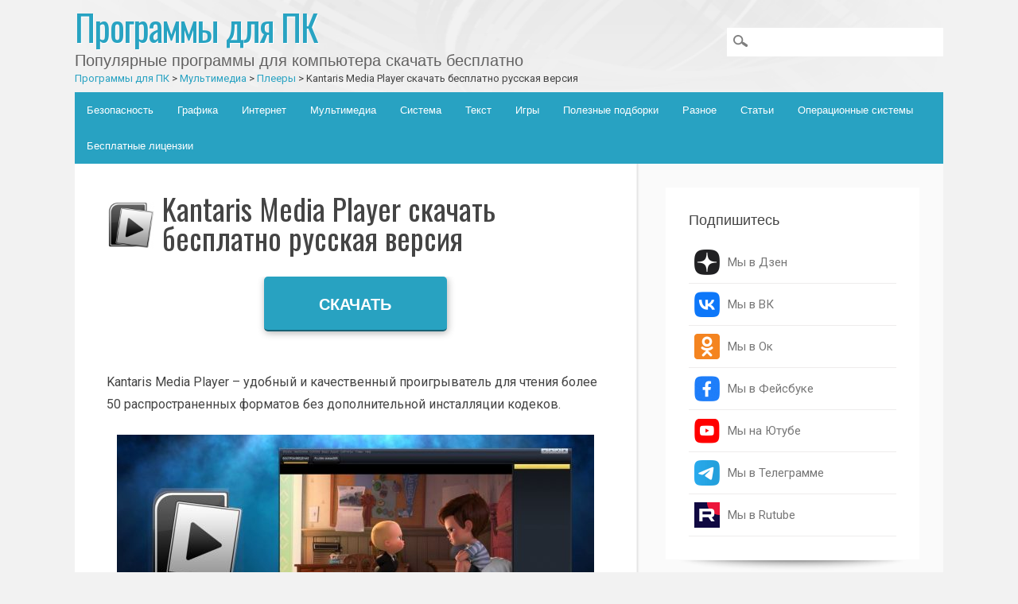

--- FILE ---
content_type: text/html; charset=UTF-8
request_url: https://boxprograms.info/kantaris-media-player
body_size: 30529
content:
<!DOCTYPE html>
<html dir="ltr" lang="ru-RU" class="no-js">
<head>
<script async custom-element="amp-auto-ads"
        src="https://cdn.ampproject.org/v0/amp-auto-ads-0.1.js">
</script>
<meta charset="UTF-8" />
<meta name="viewport" content="width=device-width" />
<meta name="viewport" content="width=device-width, initial-scale=1.0">

<link rel="profile" href="http://gmpg.org/xfn/11" />
<link rel="pingback" href="https://boxprograms.info/xmlrpc.php" />
<link rel="icon" href="https://boxprograms.info/favicon.ico" type="image/x-icon">
<link href="https://fonts.googleapis.com/css?family=Oswald:400,700|Roboto:400,500,700&display=swap" rel="stylesheet">
<link href="/wp-content/themes/media-maven/installpack.css" rel="stylesheet">
	<style>img:is([sizes="auto" i], [sizes^="auto," i]) { contain-intrinsic-size: 3000px 1500px }</style>
	
		<!-- All in One SEO 4.8.5 - aioseo.com -->
		<title>Kantaris Media Player скачать бесплатно на русском языке</title>
	<meta name="description" content="Kantaris media player скачать бесплатно русская версия для Windows 10, 7, 11, 8, XP, VIsta - мощьный меди проигрователь для воспроизведения аудио и виедо файлов." />
	<meta name="robots" content="max-image-preview:large" />
	<meta name="author" content="admin"/>
	<meta name="msvalidate.01" content="o_UR6o2oZYJk46PbCX9vcEWDqrbm5PnCS4Y8DAYy6B4" />
	<meta name="p:domain_verify" content="f04229784190890e6b2da93729392933" />
	<meta name="yandex-verification" content="4e27d8ee68cccad5" />
	<meta name="keywords" content="kantaris media player русская версия,kantaris media player на русском,kantaris media player для windows,kantaris media player новая версия,kantaris media player последняя версия" />
	<link rel="canonical" href="https://boxprograms.info/kantaris-media-player" />
	<meta name="generator" content="All in One SEO (AIOSEO) 4.8.5" />
		<script type="application/ld+json" class="aioseo-schema">
			{"@context":"https:\/\/schema.org","@graph":[{"@type":"Article","@id":"https:\/\/boxprograms.info\/kantaris-media-player#article","name":"Kantaris Media Player \u0441\u043a\u0430\u0447\u0430\u0442\u044c \u0431\u0435\u0441\u043f\u043b\u0430\u0442\u043d\u043e \u043d\u0430 \u0440\u0443\u0441\u0441\u043a\u043e\u043c \u044f\u0437\u044b\u043a\u0435","headline":"Kantaris Media Player \u0441\u043a\u0430\u0447\u0430\u0442\u044c \u0431\u0435\u0441\u043f\u043b\u0430\u0442\u043d\u043e \u0440\u0443\u0441\u0441\u043a\u0430\u044f \u0432\u0435\u0440\u0441\u0438\u044f","author":{"@id":"https:\/\/boxprograms.info\/author\/admin#author"},"publisher":{"@id":"https:\/\/boxprograms.info\/#organization"},"image":{"@type":"ImageObject","url":"https:\/\/boxprograms.info\/wp-content\/uploads\/2019\/04\/kantaris-logo.png","width":256,"height":256},"datePublished":"2019-04-23T08:23:34+03:00","dateModified":"2023-03-10T13:40:53+03:00","inLanguage":"ru-RU","commentCount":7,"mainEntityOfPage":{"@id":"https:\/\/boxprograms.info\/kantaris-media-player#webpage"},"isPartOf":{"@id":"https:\/\/boxprograms.info\/kantaris-media-player#webpage"},"articleSection":"\u041f\u043b\u0435\u0435\u0440\u044b"},{"@type":"BreadcrumbList","@id":"https:\/\/boxprograms.info\/kantaris-media-player#breadcrumblist","itemListElement":[{"@type":"ListItem","@id":"https:\/\/boxprograms.info#listItem","position":1,"name":"Home","item":"https:\/\/boxprograms.info","nextItem":{"@type":"ListItem","@id":"https:\/\/boxprograms.info\/multimedia#listItem","name":"\u041c\u0443\u043b\u044c\u0442\u0438\u043c\u0435\u0434\u0438\u0430"}},{"@type":"ListItem","@id":"https:\/\/boxprograms.info\/multimedia#listItem","position":2,"name":"\u041c\u0443\u043b\u044c\u0442\u0438\u043c\u0435\u0434\u0438\u0430","item":"https:\/\/boxprograms.info\/multimedia","nextItem":{"@type":"ListItem","@id":"https:\/\/boxprograms.info\/multimedia\/pleery#listItem","name":"\u041f\u043b\u0435\u0435\u0440\u044b"},"previousItem":{"@type":"ListItem","@id":"https:\/\/boxprograms.info#listItem","name":"Home"}},{"@type":"ListItem","@id":"https:\/\/boxprograms.info\/multimedia\/pleery#listItem","position":3,"name":"\u041f\u043b\u0435\u0435\u0440\u044b","item":"https:\/\/boxprograms.info\/multimedia\/pleery","nextItem":{"@type":"ListItem","@id":"https:\/\/boxprograms.info\/kantaris-media-player#listItem","name":"Kantaris Media Player \u0441\u043a\u0430\u0447\u0430\u0442\u044c \u0431\u0435\u0441\u043f\u043b\u0430\u0442\u043d\u043e \u0440\u0443\u0441\u0441\u043a\u0430\u044f \u0432\u0435\u0440\u0441\u0438\u044f"},"previousItem":{"@type":"ListItem","@id":"https:\/\/boxprograms.info\/multimedia#listItem","name":"\u041c\u0443\u043b\u044c\u0442\u0438\u043c\u0435\u0434\u0438\u0430"}},{"@type":"ListItem","@id":"https:\/\/boxprograms.info\/kantaris-media-player#listItem","position":4,"name":"Kantaris Media Player \u0441\u043a\u0430\u0447\u0430\u0442\u044c \u0431\u0435\u0441\u043f\u043b\u0430\u0442\u043d\u043e \u0440\u0443\u0441\u0441\u043a\u0430\u044f \u0432\u0435\u0440\u0441\u0438\u044f","previousItem":{"@type":"ListItem","@id":"https:\/\/boxprograms.info\/multimedia\/pleery#listItem","name":"\u041f\u043b\u0435\u0435\u0440\u044b"}}]},{"@type":"Organization","@id":"https:\/\/boxprograms.info\/#organization","name":"boxprograms.info","description":"\u041f\u043e\u043f\u0443\u043b\u044f\u0440\u043d\u044b\u0435 \u043f\u0440\u043e\u0433\u0440\u0430\u043c\u043c\u044b \u0434\u043b\u044f \u043a\u043e\u043c\u043f\u044c\u044e\u0442\u0435\u0440\u0430 \u0441\u043a\u0430\u0447\u0430\u0442\u044c \u0431\u0435\u0441\u043f\u043b\u0430\u0442\u043d\u043e","url":"https:\/\/boxprograms.info\/","logo":{"@type":"ImageObject","url":"https:\/\/boxprograms.info\/wp-content\/uploads\/2018\/12\/BOXprograms-favicon.png","@id":"https:\/\/boxprograms.info\/kantaris-media-player\/#organizationLogo","width":256,"height":299},"image":{"@id":"https:\/\/boxprograms.info\/kantaris-media-player\/#organizationLogo"}},{"@type":"Person","@id":"https:\/\/boxprograms.info\/author\/admin#author","url":"https:\/\/boxprograms.info\/author\/admin","name":"admin","image":{"@type":"ImageObject","@id":"https:\/\/boxprograms.info\/kantaris-media-player#authorImage","url":"https:\/\/secure.gravatar.com\/avatar\/11374897ec74a221f7ed1b5c9814300666ac9d2090fb62b1446ec4c01e52dc8b?s=96&d=wavatar&r=g","width":96,"height":96,"caption":"admin"}},{"@type":"WebPage","@id":"https:\/\/boxprograms.info\/kantaris-media-player#webpage","url":"https:\/\/boxprograms.info\/kantaris-media-player","name":"Kantaris Media Player \u0441\u043a\u0430\u0447\u0430\u0442\u044c \u0431\u0435\u0441\u043f\u043b\u0430\u0442\u043d\u043e \u043d\u0430 \u0440\u0443\u0441\u0441\u043a\u043e\u043c \u044f\u0437\u044b\u043a\u0435","description":"Kantaris media player \u0441\u043a\u0430\u0447\u0430\u0442\u044c \u0431\u0435\u0441\u043f\u043b\u0430\u0442\u043d\u043e \u0440\u0443\u0441\u0441\u043a\u0430\u044f \u0432\u0435\u0440\u0441\u0438\u044f \u0434\u043b\u044f Windows 10, 7, 11, 8, XP, VIsta - \u043c\u043e\u0449\u044c\u043d\u044b\u0439 \u043c\u0435\u0434\u0438 \u043f\u0440\u043e\u0438\u0433\u0440\u043e\u0432\u0430\u0442\u0435\u043b\u044c \u0434\u043b\u044f \u0432\u043e\u0441\u043f\u0440\u043e\u0438\u0437\u0432\u0435\u0434\u0435\u043d\u0438\u044f \u0430\u0443\u0434\u0438\u043e \u0438 \u0432\u0438\u0435\u0434\u043e \u0444\u0430\u0439\u043b\u043e\u0432.","inLanguage":"ru-RU","isPartOf":{"@id":"https:\/\/boxprograms.info\/#website"},"breadcrumb":{"@id":"https:\/\/boxprograms.info\/kantaris-media-player#breadcrumblist"},"author":{"@id":"https:\/\/boxprograms.info\/author\/admin#author"},"creator":{"@id":"https:\/\/boxprograms.info\/author\/admin#author"},"image":{"@type":"ImageObject","url":"https:\/\/boxprograms.info\/wp-content\/uploads\/2019\/04\/kantaris-logo.png","@id":"https:\/\/boxprograms.info\/kantaris-media-player\/#mainImage","width":256,"height":256},"primaryImageOfPage":{"@id":"https:\/\/boxprograms.info\/kantaris-media-player#mainImage"},"datePublished":"2019-04-23T08:23:34+03:00","dateModified":"2023-03-10T13:40:53+03:00"},{"@type":"WebSite","@id":"https:\/\/boxprograms.info\/#website","url":"https:\/\/boxprograms.info\/","name":"\u041f\u0440\u043e\u0433\u0440\u0430\u043c\u043c\u044b \u0434\u043b\u044f \u041f\u041a","description":"\u041f\u043e\u043f\u0443\u043b\u044f\u0440\u043d\u044b\u0435 \u043f\u0440\u043e\u0433\u0440\u0430\u043c\u043c\u044b \u0434\u043b\u044f \u043a\u043e\u043c\u043f\u044c\u044e\u0442\u0435\u0440\u0430 \u0441\u043a\u0430\u0447\u0430\u0442\u044c \u0431\u0435\u0441\u043f\u043b\u0430\u0442\u043d\u043e","inLanguage":"ru-RU","publisher":{"@id":"https:\/\/boxprograms.info\/#organization"}}]}
		</script>
		<script type="text/javascript">
			(function(c,l,a,r,i,t,y){
			c[a]=c[a]||function(){(c[a].q=c[a].q||[]).push(arguments)};t=l.createElement(r);t.async=1;
			t.src="https://www.clarity.ms/tag/"+i+"?ref=aioseo";y=l.getElementsByTagName(r)[0];y.parentNode.insertBefore(t,y);
		})(window, document, "clarity", "script", "lc4rz06wht");
		</script>
		<!-- All in One SEO -->

<link rel='dns-prefetch' href='//static.addtoany.com' />
<link rel='dns-prefetch' href='//platform-api.sharethis.com' />
<link rel='dns-prefetch' href='//www.googletagmanager.com' />
<link rel="alternate" type="application/rss+xml" title="Программы для ПК &raquo; Лента" href="https://boxprograms.info/feed" />
<link rel="alternate" type="application/rss+xml" title="Программы для ПК &raquo; Лента комментариев" href="https://boxprograms.info/comments/feed" />
<link rel="alternate" type="application/rss+xml" title="Программы для ПК &raquo; Лента комментариев к &laquo;Kantaris Media Player скачать бесплатно русская версия&raquo;" href="https://boxprograms.info/kantaris-media-player/feed" />
<script type="text/javascript">
/* <![CDATA[ */
window._wpemojiSettings = {"baseUrl":"https:\/\/s.w.org\/images\/core\/emoji\/16.0.1\/72x72\/","ext":".png","svgUrl":"https:\/\/s.w.org\/images\/core\/emoji\/16.0.1\/svg\/","svgExt":".svg","source":{"concatemoji":"https:\/\/boxprograms.info\/wp-includes\/js\/wp-emoji-release.min.js?ver=6.8.2"}};
/*! This file is auto-generated */
!function(s,n){var o,i,e;function c(e){try{var t={supportTests:e,timestamp:(new Date).valueOf()};sessionStorage.setItem(o,JSON.stringify(t))}catch(e){}}function p(e,t,n){e.clearRect(0,0,e.canvas.width,e.canvas.height),e.fillText(t,0,0);var t=new Uint32Array(e.getImageData(0,0,e.canvas.width,e.canvas.height).data),a=(e.clearRect(0,0,e.canvas.width,e.canvas.height),e.fillText(n,0,0),new Uint32Array(e.getImageData(0,0,e.canvas.width,e.canvas.height).data));return t.every(function(e,t){return e===a[t]})}function u(e,t){e.clearRect(0,0,e.canvas.width,e.canvas.height),e.fillText(t,0,0);for(var n=e.getImageData(16,16,1,1),a=0;a<n.data.length;a++)if(0!==n.data[a])return!1;return!0}function f(e,t,n,a){switch(t){case"flag":return n(e,"\ud83c\udff3\ufe0f\u200d\u26a7\ufe0f","\ud83c\udff3\ufe0f\u200b\u26a7\ufe0f")?!1:!n(e,"\ud83c\udde8\ud83c\uddf6","\ud83c\udde8\u200b\ud83c\uddf6")&&!n(e,"\ud83c\udff4\udb40\udc67\udb40\udc62\udb40\udc65\udb40\udc6e\udb40\udc67\udb40\udc7f","\ud83c\udff4\u200b\udb40\udc67\u200b\udb40\udc62\u200b\udb40\udc65\u200b\udb40\udc6e\u200b\udb40\udc67\u200b\udb40\udc7f");case"emoji":return!a(e,"\ud83e\udedf")}return!1}function g(e,t,n,a){var r="undefined"!=typeof WorkerGlobalScope&&self instanceof WorkerGlobalScope?new OffscreenCanvas(300,150):s.createElement("canvas"),o=r.getContext("2d",{willReadFrequently:!0}),i=(o.textBaseline="top",o.font="600 32px Arial",{});return e.forEach(function(e){i[e]=t(o,e,n,a)}),i}function t(e){var t=s.createElement("script");t.src=e,t.defer=!0,s.head.appendChild(t)}"undefined"!=typeof Promise&&(o="wpEmojiSettingsSupports",i=["flag","emoji"],n.supports={everything:!0,everythingExceptFlag:!0},e=new Promise(function(e){s.addEventListener("DOMContentLoaded",e,{once:!0})}),new Promise(function(t){var n=function(){try{var e=JSON.parse(sessionStorage.getItem(o));if("object"==typeof e&&"number"==typeof e.timestamp&&(new Date).valueOf()<e.timestamp+604800&&"object"==typeof e.supportTests)return e.supportTests}catch(e){}return null}();if(!n){if("undefined"!=typeof Worker&&"undefined"!=typeof OffscreenCanvas&&"undefined"!=typeof URL&&URL.createObjectURL&&"undefined"!=typeof Blob)try{var e="postMessage("+g.toString()+"("+[JSON.stringify(i),f.toString(),p.toString(),u.toString()].join(",")+"));",a=new Blob([e],{type:"text/javascript"}),r=new Worker(URL.createObjectURL(a),{name:"wpTestEmojiSupports"});return void(r.onmessage=function(e){c(n=e.data),r.terminate(),t(n)})}catch(e){}c(n=g(i,f,p,u))}t(n)}).then(function(e){for(var t in e)n.supports[t]=e[t],n.supports.everything=n.supports.everything&&n.supports[t],"flag"!==t&&(n.supports.everythingExceptFlag=n.supports.everythingExceptFlag&&n.supports[t]);n.supports.everythingExceptFlag=n.supports.everythingExceptFlag&&!n.supports.flag,n.DOMReady=!1,n.readyCallback=function(){n.DOMReady=!0}}).then(function(){return e}).then(function(){var e;n.supports.everything||(n.readyCallback(),(e=n.source||{}).concatemoji?t(e.concatemoji):e.wpemoji&&e.twemoji&&(t(e.twemoji),t(e.wpemoji)))}))}((window,document),window._wpemojiSettings);
/* ]]> */
</script>
<link rel='stylesheet' id='hugeit-lightbox-css-css' href='https://boxprograms.info/wp-content/plugins/lightbox/css/frontend/lightbox.css?ver=6.8.2' type='text/css' media='all' />
<style id='wp-emoji-styles-inline-css' type='text/css'>

	img.wp-smiley, img.emoji {
		display: inline !important;
		border: none !important;
		box-shadow: none !important;
		height: 1em !important;
		width: 1em !important;
		margin: 0 0.07em !important;
		vertical-align: -0.1em !important;
		background: none !important;
		padding: 0 !important;
	}
</style>
<link rel='stylesheet' id='wp-block-library-css' href='https://boxprograms.info/wp-includes/css/dist/block-library/style.min.css?ver=6.8.2' type='text/css' media='all' />
<style id='classic-theme-styles-inline-css' type='text/css'>
/*! This file is auto-generated */
.wp-block-button__link{color:#fff;background-color:#32373c;border-radius:9999px;box-shadow:none;text-decoration:none;padding:calc(.667em + 2px) calc(1.333em + 2px);font-size:1.125em}.wp-block-file__button{background:#32373c;color:#fff;text-decoration:none}
</style>
<style id='global-styles-inline-css' type='text/css'>
:root{--wp--preset--aspect-ratio--square: 1;--wp--preset--aspect-ratio--4-3: 4/3;--wp--preset--aspect-ratio--3-4: 3/4;--wp--preset--aspect-ratio--3-2: 3/2;--wp--preset--aspect-ratio--2-3: 2/3;--wp--preset--aspect-ratio--16-9: 16/9;--wp--preset--aspect-ratio--9-16: 9/16;--wp--preset--color--black: #000000;--wp--preset--color--cyan-bluish-gray: #abb8c3;--wp--preset--color--white: #ffffff;--wp--preset--color--pale-pink: #f78da7;--wp--preset--color--vivid-red: #cf2e2e;--wp--preset--color--luminous-vivid-orange: #ff6900;--wp--preset--color--luminous-vivid-amber: #fcb900;--wp--preset--color--light-green-cyan: #7bdcb5;--wp--preset--color--vivid-green-cyan: #00d084;--wp--preset--color--pale-cyan-blue: #8ed1fc;--wp--preset--color--vivid-cyan-blue: #0693e3;--wp--preset--color--vivid-purple: #9b51e0;--wp--preset--gradient--vivid-cyan-blue-to-vivid-purple: linear-gradient(135deg,rgba(6,147,227,1) 0%,rgb(155,81,224) 100%);--wp--preset--gradient--light-green-cyan-to-vivid-green-cyan: linear-gradient(135deg,rgb(122,220,180) 0%,rgb(0,208,130) 100%);--wp--preset--gradient--luminous-vivid-amber-to-luminous-vivid-orange: linear-gradient(135deg,rgba(252,185,0,1) 0%,rgba(255,105,0,1) 100%);--wp--preset--gradient--luminous-vivid-orange-to-vivid-red: linear-gradient(135deg,rgba(255,105,0,1) 0%,rgb(207,46,46) 100%);--wp--preset--gradient--very-light-gray-to-cyan-bluish-gray: linear-gradient(135deg,rgb(238,238,238) 0%,rgb(169,184,195) 100%);--wp--preset--gradient--cool-to-warm-spectrum: linear-gradient(135deg,rgb(74,234,220) 0%,rgb(151,120,209) 20%,rgb(207,42,186) 40%,rgb(238,44,130) 60%,rgb(251,105,98) 80%,rgb(254,248,76) 100%);--wp--preset--gradient--blush-light-purple: linear-gradient(135deg,rgb(255,206,236) 0%,rgb(152,150,240) 100%);--wp--preset--gradient--blush-bordeaux: linear-gradient(135deg,rgb(254,205,165) 0%,rgb(254,45,45) 50%,rgb(107,0,62) 100%);--wp--preset--gradient--luminous-dusk: linear-gradient(135deg,rgb(255,203,112) 0%,rgb(199,81,192) 50%,rgb(65,88,208) 100%);--wp--preset--gradient--pale-ocean: linear-gradient(135deg,rgb(255,245,203) 0%,rgb(182,227,212) 50%,rgb(51,167,181) 100%);--wp--preset--gradient--electric-grass: linear-gradient(135deg,rgb(202,248,128) 0%,rgb(113,206,126) 100%);--wp--preset--gradient--midnight: linear-gradient(135deg,rgb(2,3,129) 0%,rgb(40,116,252) 100%);--wp--preset--font-size--small: 13px;--wp--preset--font-size--medium: 20px;--wp--preset--font-size--large: 36px;--wp--preset--font-size--x-large: 42px;--wp--preset--spacing--20: 0.44rem;--wp--preset--spacing--30: 0.67rem;--wp--preset--spacing--40: 1rem;--wp--preset--spacing--50: 1.5rem;--wp--preset--spacing--60: 2.25rem;--wp--preset--spacing--70: 3.38rem;--wp--preset--spacing--80: 5.06rem;--wp--preset--shadow--natural: 6px 6px 9px rgba(0, 0, 0, 0.2);--wp--preset--shadow--deep: 12px 12px 50px rgba(0, 0, 0, 0.4);--wp--preset--shadow--sharp: 6px 6px 0px rgba(0, 0, 0, 0.2);--wp--preset--shadow--outlined: 6px 6px 0px -3px rgba(255, 255, 255, 1), 6px 6px rgba(0, 0, 0, 1);--wp--preset--shadow--crisp: 6px 6px 0px rgba(0, 0, 0, 1);}:where(.is-layout-flex){gap: 0.5em;}:where(.is-layout-grid){gap: 0.5em;}body .is-layout-flex{display: flex;}.is-layout-flex{flex-wrap: wrap;align-items: center;}.is-layout-flex > :is(*, div){margin: 0;}body .is-layout-grid{display: grid;}.is-layout-grid > :is(*, div){margin: 0;}:where(.wp-block-columns.is-layout-flex){gap: 2em;}:where(.wp-block-columns.is-layout-grid){gap: 2em;}:where(.wp-block-post-template.is-layout-flex){gap: 1.25em;}:where(.wp-block-post-template.is-layout-grid){gap: 1.25em;}.has-black-color{color: var(--wp--preset--color--black) !important;}.has-cyan-bluish-gray-color{color: var(--wp--preset--color--cyan-bluish-gray) !important;}.has-white-color{color: var(--wp--preset--color--white) !important;}.has-pale-pink-color{color: var(--wp--preset--color--pale-pink) !important;}.has-vivid-red-color{color: var(--wp--preset--color--vivid-red) !important;}.has-luminous-vivid-orange-color{color: var(--wp--preset--color--luminous-vivid-orange) !important;}.has-luminous-vivid-amber-color{color: var(--wp--preset--color--luminous-vivid-amber) !important;}.has-light-green-cyan-color{color: var(--wp--preset--color--light-green-cyan) !important;}.has-vivid-green-cyan-color{color: var(--wp--preset--color--vivid-green-cyan) !important;}.has-pale-cyan-blue-color{color: var(--wp--preset--color--pale-cyan-blue) !important;}.has-vivid-cyan-blue-color{color: var(--wp--preset--color--vivid-cyan-blue) !important;}.has-vivid-purple-color{color: var(--wp--preset--color--vivid-purple) !important;}.has-black-background-color{background-color: var(--wp--preset--color--black) !important;}.has-cyan-bluish-gray-background-color{background-color: var(--wp--preset--color--cyan-bluish-gray) !important;}.has-white-background-color{background-color: var(--wp--preset--color--white) !important;}.has-pale-pink-background-color{background-color: var(--wp--preset--color--pale-pink) !important;}.has-vivid-red-background-color{background-color: var(--wp--preset--color--vivid-red) !important;}.has-luminous-vivid-orange-background-color{background-color: var(--wp--preset--color--luminous-vivid-orange) !important;}.has-luminous-vivid-amber-background-color{background-color: var(--wp--preset--color--luminous-vivid-amber) !important;}.has-light-green-cyan-background-color{background-color: var(--wp--preset--color--light-green-cyan) !important;}.has-vivid-green-cyan-background-color{background-color: var(--wp--preset--color--vivid-green-cyan) !important;}.has-pale-cyan-blue-background-color{background-color: var(--wp--preset--color--pale-cyan-blue) !important;}.has-vivid-cyan-blue-background-color{background-color: var(--wp--preset--color--vivid-cyan-blue) !important;}.has-vivid-purple-background-color{background-color: var(--wp--preset--color--vivid-purple) !important;}.has-black-border-color{border-color: var(--wp--preset--color--black) !important;}.has-cyan-bluish-gray-border-color{border-color: var(--wp--preset--color--cyan-bluish-gray) !important;}.has-white-border-color{border-color: var(--wp--preset--color--white) !important;}.has-pale-pink-border-color{border-color: var(--wp--preset--color--pale-pink) !important;}.has-vivid-red-border-color{border-color: var(--wp--preset--color--vivid-red) !important;}.has-luminous-vivid-orange-border-color{border-color: var(--wp--preset--color--luminous-vivid-orange) !important;}.has-luminous-vivid-amber-border-color{border-color: var(--wp--preset--color--luminous-vivid-amber) !important;}.has-light-green-cyan-border-color{border-color: var(--wp--preset--color--light-green-cyan) !important;}.has-vivid-green-cyan-border-color{border-color: var(--wp--preset--color--vivid-green-cyan) !important;}.has-pale-cyan-blue-border-color{border-color: var(--wp--preset--color--pale-cyan-blue) !important;}.has-vivid-cyan-blue-border-color{border-color: var(--wp--preset--color--vivid-cyan-blue) !important;}.has-vivid-purple-border-color{border-color: var(--wp--preset--color--vivid-purple) !important;}.has-vivid-cyan-blue-to-vivid-purple-gradient-background{background: var(--wp--preset--gradient--vivid-cyan-blue-to-vivid-purple) !important;}.has-light-green-cyan-to-vivid-green-cyan-gradient-background{background: var(--wp--preset--gradient--light-green-cyan-to-vivid-green-cyan) !important;}.has-luminous-vivid-amber-to-luminous-vivid-orange-gradient-background{background: var(--wp--preset--gradient--luminous-vivid-amber-to-luminous-vivid-orange) !important;}.has-luminous-vivid-orange-to-vivid-red-gradient-background{background: var(--wp--preset--gradient--luminous-vivid-orange-to-vivid-red) !important;}.has-very-light-gray-to-cyan-bluish-gray-gradient-background{background: var(--wp--preset--gradient--very-light-gray-to-cyan-bluish-gray) !important;}.has-cool-to-warm-spectrum-gradient-background{background: var(--wp--preset--gradient--cool-to-warm-spectrum) !important;}.has-blush-light-purple-gradient-background{background: var(--wp--preset--gradient--blush-light-purple) !important;}.has-blush-bordeaux-gradient-background{background: var(--wp--preset--gradient--blush-bordeaux) !important;}.has-luminous-dusk-gradient-background{background: var(--wp--preset--gradient--luminous-dusk) !important;}.has-pale-ocean-gradient-background{background: var(--wp--preset--gradient--pale-ocean) !important;}.has-electric-grass-gradient-background{background: var(--wp--preset--gradient--electric-grass) !important;}.has-midnight-gradient-background{background: var(--wp--preset--gradient--midnight) !important;}.has-small-font-size{font-size: var(--wp--preset--font-size--small) !important;}.has-medium-font-size{font-size: var(--wp--preset--font-size--medium) !important;}.has-large-font-size{font-size: var(--wp--preset--font-size--large) !important;}.has-x-large-font-size{font-size: var(--wp--preset--font-size--x-large) !important;}
:where(.wp-block-post-template.is-layout-flex){gap: 1.25em;}:where(.wp-block-post-template.is-layout-grid){gap: 1.25em;}
:where(.wp-block-columns.is-layout-flex){gap: 2em;}:where(.wp-block-columns.is-layout-grid){gap: 2em;}
:root :where(.wp-block-pullquote){font-size: 1.5em;line-height: 1.6;}
</style>
<link rel='stylesheet' id='rpt_front_style-css' href='https://boxprograms.info/wp-content/plugins/related-posts-thumbnails/assets/css/front.css?ver=1.9.0' type='text/css' media='all' />
<link rel='stylesheet' id='share-this-share-buttons-sticky-css' href='https://boxprograms.info/wp-content/plugins/sharethis-share-buttons/css/mu-style.css?ver=1755191125' type='text/css' media='all' />
<link rel='stylesheet' id='wp-postratings-css' href='https://boxprograms.info/wp-content/plugins/wp-postratings/css/postratings-css.css?ver=1.91.2' type='text/css' media='all' />
<link rel='stylesheet' id='mediamaven_style-css' href='https://boxprograms.info/wp-content/themes/media-maven/style.css?ver=6.8.2' type='text/css' media='all' />
<link rel='stylesheet' id='tablepress-default-css' href='https://boxprograms.info/wp-content/plugins/tablepress/css/build/default.css?ver=3.1.3' type='text/css' media='all' />
<link rel='stylesheet' id='addtoany-css' href='https://boxprograms.info/wp-content/plugins/add-to-any/addtoany.min.css?ver=1.16' type='text/css' media='all' />
<script type="text/javascript" src="https://boxprograms.info/wp-includes/js/jquery/jquery.min.js?ver=3.7.1" id="jquery-core-js"></script>
<script type="text/javascript" src="https://boxprograms.info/wp-includes/js/jquery/jquery-migrate.min.js?ver=3.4.1" id="jquery-migrate-js"></script>
<script type="text/javascript" src="https://boxprograms.info/wp-content/plugins/lightbox/js/frontend/froogaloop2.min.js?ver=6.8.2" id="hugeit-froogaloop-js-js"></script>
<script type="text/javascript" id="addtoany-core-js-before">
/* <![CDATA[ */
window.a2a_config=window.a2a_config||{};a2a_config.callbacks=[];a2a_config.overlays=[];a2a_config.templates={};a2a_localize = {
	Share: "Отправить",
	Save: "Сохранить",
	Subscribe: "Подписаться",
	Email: "E-mail",
	Bookmark: "В закладки!",
	ShowAll: "Показать все",
	ShowLess: "Показать остальное",
	FindServices: "Найти сервис(ы)",
	FindAnyServiceToAddTo: "Найти сервис и добавить",
	PoweredBy: "Работает на",
	ShareViaEmail: "Поделиться по электронной почте",
	SubscribeViaEmail: "Подписаться по электронной почте",
	BookmarkInYourBrowser: "Добавить в закладки",
	BookmarkInstructions: "Нажмите Ctrl+D или \u2318+D, чтобы добавить страницу в закладки",
	AddToYourFavorites: "Добавить в Избранное",
	SendFromWebOrProgram: "Отправлять с любого email-адреса или email-программы",
	EmailProgram: "Почтовая программа",
	More: "Подробнее&#8230;",
	ThanksForSharing: "Спасибо, что поделились!",
	ThanksForFollowing: "Спасибо за подписку!"
};
/* ]]> */
</script>
<script type="text/javascript" defer src="https://static.addtoany.com/menu/page.js" id="addtoany-core-js"></script>
<script type="text/javascript" defer src="https://boxprograms.info/wp-content/plugins/add-to-any/addtoany.min.js?ver=1.1" id="addtoany-jquery-js"></script>
<script type="text/javascript" src="//platform-api.sharethis.com/js/sharethis.js?ver=2.3.6#property=64ef09d97373fd001949dd2b&amp;product=sticky-buttons&amp;source=sharethis-share-buttons-wordpress" id="share-this-share-buttons-mu-js"></script>
<script type="text/javascript" src="https://boxprograms.info/wp-content/themes/media-maven/library/js/modernizr-2.6.1.min.js?ver=2.6.1" id="modernizr-js"></script>
<script type="text/javascript" src="https://boxprograms.info/wp-content/themes/media-maven/library/js/scripts.js?ver=1.0.0" id="mediamaven_custom_js-js"></script>
<link rel="https://api.w.org/" href="https://boxprograms.info/wp-json/" /><link rel="alternate" title="JSON" type="application/json" href="https://boxprograms.info/wp-json/wp/v2/posts/3988" /><link rel="EditURI" type="application/rsd+xml" title="RSD" href="https://boxprograms.info/xmlrpc.php?rsd" />
<meta name="generator" content="WordPress 6.8.2" />
<link rel='shortlink' href='https://boxprograms.info/?p=3988' />
<link rel="alternate" title="oEmbed (JSON)" type="application/json+oembed" href="https://boxprograms.info/wp-json/oembed/1.0/embed?url=https%3A%2F%2Fboxprograms.info%2Fkantaris-media-player" />
<link rel="alternate" title="oEmbed (XML)" type="text/xml+oembed" href="https://boxprograms.info/wp-json/oembed/1.0/embed?url=https%3A%2F%2Fboxprograms.info%2Fkantaris-media-player&#038;format=xml" />
<meta name="generator" content="Site Kit by Google 1.159.0" />        <style>
            #related_posts_thumbnails li {
                border-right: 1px solid#dddddd;
                background-color: #ffffff            }

            #related_posts_thumbnails li:hover {
                background-color: #eeeeee;
            }

            .relpost_content {
                font-size: 12px;
                color: #333333;
            }

            .relpost-block-single {
                background-color: #ffffff;
                border-right: 1px solid#dddddd;
                border-left: 1px solid#dddddd;
                margin-right: -1px;
            }

            .relpost-block-single:hover {
                background-color: #eeeeee;
            }
        </style>

        <style type="text/css">.broken_link, a.broken_link {
	text-decoration: line-through;
}</style><link rel="icon" href="https://boxprograms.info/wp-content/uploads/2018/12/cropped-favicon-32x32.png" sizes="32x32" />
<link rel="icon" href="https://boxprograms.info/wp-content/uploads/2018/12/cropped-favicon-192x192.png" sizes="192x192" />
<link rel="apple-touch-icon" href="https://boxprograms.info/wp-content/uploads/2018/12/cropped-favicon-180x180.png" />
<meta name="msapplication-TileImage" content="https://boxprograms.info/wp-content/uploads/2018/12/cropped-favicon-270x270.png" />
</head>

<body class="wp-singular post-template-default single single-post postid-3988 single-format-standard wp-theme-media-maven sp-easy-accordion-enabled single-author">
<div id="container">
	<header id="branding" role="banner">
      <div id="inner-header" class="clearfix">
		<hgroup id="site-heading">
			<div id="site-title"><a href="https://boxprograms.info/" title="Программы для ПК" rel="home">Программы для ПК</a>
			</div>
						<div id="site-description">Популярные программы для компьютера скачать бесплатно</div>
			<div class="breadcrumbs" typeof="BreadcrumbList" vocab="https://schema.org/"><!-- Breadcrumb NavXT 7.4.1 -->
<span property="item" typeof="ListItem"><a property="item" typeof="WebPage" title="Go to Программы для ПК." href="https://boxprograms.info" class="home"><span property="name">Программы для ПК</span></a><meta property="position" content="1"></span> &gt; <span property="itemListElement" typeof="ListItem"><a property="item" typeof="WebPage" title="Go to the Мультимедиа category archives." href="https://boxprograms.info/multimedia" class="taxonomy category"><span property="name">Мультимедиа</span></a><meta property="position" content="2"></span> &gt; <span property="itemListElement" typeof="ListItem"><a property="item" typeof="WebPage" title="Go to the Плееры category archives." href="https://boxprograms.info/multimedia/pleery" class="taxonomy category"><span property="name">Плееры</span></a><meta property="position" content="3"></span> &gt; <span property="item" typeof="ListItem"><span property="name">Kantaris Media Player скачать бесплатно русская версия</span><meta property="position" content="4"></span></div>		</hgroup>

		<nav id="access" role="navigation">
			<h3 class="assistive-text section-heading">Главное меню</h3>
			<div class="skip-link screen-reader-text"><a href="#content" title="Skip to content">Skip to content</a></div>
			<div class="menu"><ul id="menu-bokovoe-menyu" class="menu"><li id="menu-item-1810" class="menu-item menu-item-type-custom menu-item-object-custom menu-item-has-children menu-item-1810"><a href="#">Безопасность</a>
<ul class="sub-menu">
	<li id="menu-item-120" class="menu-item menu-item-type-taxonomy menu-item-object-category menu-item-120"><a href="https://boxprograms.info/bezopasnost/antivirusy">Антивирусы</a></li>
	<li id="menu-item-121" class="menu-item menu-item-type-taxonomy menu-item-object-category menu-item-121"><a href="https://boxprograms.info/bezopasnost/antishpiony">Антишпионы</a></li>
	<li id="menu-item-122" class="menu-item menu-item-type-taxonomy menu-item-object-category menu-item-122"><a href="https://boxprograms.info/bezopasnost/paroli">Пароли</a></li>
	<li id="menu-item-123" class="menu-item menu-item-type-taxonomy menu-item-object-category menu-item-123"><a href="https://boxprograms.info/bezopasnost/fajervoly">Файерволы</a></li>
	<li id="menu-item-124" class="menu-item menu-item-type-taxonomy menu-item-object-category menu-item-124"><a href="https://boxprograms.info/bezopasnost/shifrovanie">Шифрование</a></li>
	<li id="menu-item-9808" class="menu-item menu-item-type-taxonomy menu-item-object-category menu-item-9808"><a href="https://boxprograms.info/bezopasnost/utility-bezopasnosti">Утилиты безопасности</a></li>
</ul>
</li>
<li id="menu-item-1854" class="menu-item menu-item-type-custom menu-item-object-custom menu-item-has-children menu-item-1854"><a href="#">Графика</a>
<ul class="sub-menu">
	<li id="menu-item-125" class="menu-item menu-item-type-taxonomy menu-item-object-category menu-item-125"><a href="https://boxprograms.info/grafika/graficheskie-redaktory">Редакторы</a></li>
	<li id="menu-item-126" class="menu-item menu-item-type-taxonomy menu-item-object-category menu-item-126"><a href="https://boxprograms.info/grafika/dizajn">Дизайн</a></li>
	<li id="menu-item-127" class="menu-item menu-item-type-taxonomy menu-item-object-category menu-item-127"><a href="https://boxprograms.info/grafika/konvertery">Конвертеры</a></li>
	<li id="menu-item-128" class="menu-item menu-item-type-taxonomy menu-item-object-category menu-item-128"><a href="https://boxprograms.info/grafika/prosmotr-izobrazhenij">Просмотр изображений</a></li>
</ul>
</li>
<li id="menu-item-1856" class="menu-item menu-item-type-custom menu-item-object-custom menu-item-has-children menu-item-1856"><a href="#">Интернет</a>
<ul class="sub-menu">
	<li id="menu-item-130" class="menu-item menu-item-type-taxonomy menu-item-object-category menu-item-130"><a href="https://boxprograms.info/internet/brauzery">Браузеры</a></li>
	<li id="menu-item-131" class="menu-item menu-item-type-taxonomy menu-item-object-category menu-item-131"><a href="https://boxprograms.info/internet/zagruzka">Загрузка</a></li>
	<li id="menu-item-11372" class="menu-item menu-item-type-taxonomy menu-item-object-category menu-item-11372"><a href="https://boxprograms.info/internet/oblachnye-hranilishha">Облачные хранилища</a></li>
	<li id="menu-item-132" class="menu-item menu-item-type-taxonomy menu-item-object-category menu-item-132"><a href="https://boxprograms.info/internet/obshhenie">Общение</a></li>
	<li id="menu-item-134" class="menu-item menu-item-type-taxonomy menu-item-object-category menu-item-134"><a href="https://boxprograms.info/internet/pochta">Почта</a></li>
	<li id="menu-item-136" class="menu-item menu-item-type-taxonomy menu-item-object-category menu-item-136"><a href="https://boxprograms.info/internet/socseti">Соцсети</a></li>
	<li id="menu-item-137" class="menu-item menu-item-type-taxonomy menu-item-object-category menu-item-137"><a href="https://boxprograms.info/internet/udalennyj-dostup">Удаленный доступ</a></li>
	<li id="menu-item-133" class="menu-item menu-item-type-taxonomy menu-item-object-category menu-item-133"><a href="https://boxprograms.info/internet/onlajn-radio">Онлайн радио</a></li>
</ul>
</li>
<li id="menu-item-1858" class="menu-item menu-item-type-custom menu-item-object-custom menu-item-has-children menu-item-1858"><a href="#">Мультимедиа</a>
<ul class="sub-menu">
	<li id="menu-item-145" class="menu-item menu-item-type-taxonomy menu-item-object-category current-post-ancestor current-menu-parent current-post-parent menu-item-145"><a href="https://boxprograms.info/multimedia/pleery">Плееры</a></li>
	<li id="menu-item-143" class="menu-item menu-item-type-taxonomy menu-item-object-category menu-item-143"><a href="https://boxprograms.info/multimedia/kodeki">Кодеки</a></li>
	<li id="menu-item-147" class="menu-item menu-item-type-taxonomy menu-item-object-category menu-item-147"><a href="https://boxprograms.info/multimedia/emuljatory-diskov">Эмуляторы дисков</a></li>
	<li id="menu-item-11586" class="menu-item menu-item-type-taxonomy menu-item-object-category menu-item-11586"><a href="https://boxprograms.info/multimedia/rekdaktory-audio">Редакторы аудио</a></li>
	<li id="menu-item-140" class="menu-item menu-item-type-taxonomy menu-item-object-category menu-item-140"><a href="https://boxprograms.info/multimedia/redaktory-video">Редакторы видео</a></li>
	<li id="menu-item-139" class="menu-item menu-item-type-taxonomy menu-item-object-category menu-item-139"><a href="https://boxprograms.info/multimedia/video-konvertery">Конвертеры</a></li>
	<li id="menu-item-10088" class="menu-item menu-item-type-taxonomy menu-item-object-category menu-item-10088"><a href="https://boxprograms.info/multimedia/skrinshoter">Скриншотер</a></li>
	<li id="menu-item-144" class="menu-item menu-item-type-taxonomy menu-item-object-category menu-item-144"><a href="https://boxprograms.info/multimedia/organajzery">Органайзеры</a></li>
	<li id="menu-item-11532" class="menu-item menu-item-type-taxonomy menu-item-object-category menu-item-11532"><a href="https://boxprograms.info/multimedia/zapis-video">Запись видео</a></li>
	<li id="menu-item-141" class="menu-item menu-item-type-taxonomy menu-item-object-category menu-item-141"><a href="https://boxprograms.info/multimedia/zapis-diskov">Запись дисков</a></li>
</ul>
</li>
<li id="menu-item-1860" class="menu-item menu-item-type-custom menu-item-object-custom menu-item-has-children menu-item-1860"><a href="#">Система</a>
<ul class="sub-menu">
	<li id="menu-item-149" class="menu-item menu-item-type-taxonomy menu-item-object-category menu-item-149"><a href="https://boxprograms.info/sistema/administrirovanie">Администрирование</a></li>
	<li id="menu-item-150" class="menu-item menu-item-type-taxonomy menu-item-object-category menu-item-150"><a href="https://boxprograms.info/sistema/arhivatory">Архиваторы</a></li>
	<li id="menu-item-151" class="menu-item menu-item-type-taxonomy menu-item-object-category menu-item-151"><a href="https://boxprograms.info/sistema/vosstanovlenie">Восстановление</a></li>
	<li id="menu-item-152" class="menu-item menu-item-type-taxonomy menu-item-object-category menu-item-152"><a href="https://boxprograms.info/sistema/drajvera">Драйвера</a></li>
	<li id="menu-item-153" class="menu-item menu-item-type-taxonomy menu-item-object-category menu-item-153"><a href="https://boxprograms.info/sistema/informaciya">Информация</a></li>
	<li id="menu-item-154" class="menu-item menu-item-type-taxonomy menu-item-object-category menu-item-154"><a href="https://boxprograms.info/sistema/navigacija">Навигация</a></li>
	<li id="menu-item-155" class="menu-item menu-item-type-taxonomy menu-item-object-category menu-item-155"><a href="https://boxprograms.info/sistema/optimizacija">Оптимизация</a></li>
	<li id="menu-item-146" class="menu-item menu-item-type-taxonomy menu-item-object-category menu-item-146"><a href="https://boxprograms.info/sistema/utility">Утилиты</a></li>
	<li id="menu-item-26330" class="menu-item menu-item-type-taxonomy menu-item-object-category menu-item-26330"><a href="https://boxprograms.info/sistema/razrabotchiky">Разработчику</a></li>
	<li id="menu-item-156" class="menu-item menu-item-type-taxonomy menu-item-object-category menu-item-156"><a href="https://boxprograms.info/sistema/rezervnoe-kopirovanie">Резервное копирование</a></li>
	<li id="menu-item-157" class="menu-item menu-item-type-taxonomy menu-item-object-category menu-item-157"><a href="https://boxprograms.info/sistema/sistemnye-utility">Сетевые утилиты</a></li>
	<li id="menu-item-6838" class="menu-item menu-item-type-taxonomy menu-item-object-category menu-item-6838"><a href="https://boxprograms.info/sistema/file-menedzhery">Файловые менеджеры</a></li>
	<li id="menu-item-26669" class="menu-item menu-item-type-taxonomy menu-item-object-category menu-item-26669"><a href="https://boxprograms.info/sistema/emulyatory-android">Эмуляторы андроид</a></li>
</ul>
</li>
<li id="menu-item-1862" class="menu-item menu-item-type-custom menu-item-object-custom menu-item-has-children menu-item-1862"><a href="#">Текст</a>
<ul class="sub-menu">
	<li id="menu-item-159" class="menu-item menu-item-type-taxonomy menu-item-object-category menu-item-159"><a href="https://boxprograms.info/tekst/perevodchiki">Переводчики</a></li>
	<li id="menu-item-160" class="menu-item menu-item-type-taxonomy menu-item-object-category menu-item-160"><a href="https://boxprograms.info/tekst/prosmotrshhiki">Просмотрщики</a></li>
	<li id="menu-item-161" class="menu-item menu-item-type-taxonomy menu-item-object-category menu-item-161"><a href="https://boxprograms.info/tekst/raspoznavanie">Распознавание</a></li>
	<li id="menu-item-162" class="menu-item menu-item-type-taxonomy menu-item-object-category menu-item-162"><a href="https://boxprograms.info/tekst/tekstovye-redaktory">Текстовые редакторы</a></li>
	<li id="menu-item-163" class="menu-item menu-item-type-taxonomy menu-item-object-category menu-item-163"><a href="https://boxprograms.info/tekst/chitalki">Читалки</a></li>
</ul>
</li>
<li id="menu-item-16440" class="menu-item menu-item-type-taxonomy menu-item-object-category menu-item-16440"><a href="https://boxprograms.info/igry">Игры</a></li>
<li id="menu-item-16441" class="menu-item menu-item-type-taxonomy menu-item-object-category menu-item-16441"><a href="https://boxprograms.info/poleznye-podborki">Полезные подборки</a></li>
<li id="menu-item-16442" class="menu-item menu-item-type-taxonomy menu-item-object-category menu-item-16442"><a href="https://boxprograms.info/raznoe">Разное</a></li>
<li id="menu-item-21570" class="menu-item menu-item-type-taxonomy menu-item-object-category menu-item-21570"><a href="https://boxprograms.info/articles">Статьи</a></li>
<li id="menu-item-25663" class="menu-item menu-item-type-taxonomy menu-item-object-category menu-item-25663"><a href="https://boxprograms.info/operacionnie-sistemy">Операционные системы</a></li>
<li id="menu-item-31324" class="menu-item menu-item-type-taxonomy menu-item-object-category menu-item-31324"><a href="https://boxprograms.info/besplatnye-licenzii">Бесплатные лицензии</a></li>
</ul></div>			<form role="search" method="get" id="searchform" class="searchform" action="https://boxprograms.info/">
				<div>
					<label class="screen-reader-text" for="s">Найти:</label>
					<input type="text" value="" name="s" id="s" />
					<input type="submit" id="searchsubmit" value="Поиск" />
				</div>
			</form>		</nav><!-- #access -->
        

      </div>


	</header><!-- #branding -->

    <div id="content" class="clearfix">
        
        <div id="main" class="col620 clearfix" role="main">

			
				


<article id="post-3988" class="post-3988 post type-post status-publish format-standard has-post-thumbnail hentry category-pleery">
	<header class="entry-header">
		<img width="90" height="90" src="https://boxprograms.info/wp-content/uploads/2019/04/kantaris-logo-90x90.png" class="attachment-thumbnail size-thumbnail wp-post-image" alt="Kantaris последняя версия" title="Kantaris последняя версия" decoding="async" srcset="https://boxprograms.info/wp-content/uploads/2019/04/kantaris-logo-90x90.png 90w, https://boxprograms.info/wp-content/uploads/2019/04/kantaris-logo-150x150.png 150w, https://boxprograms.info/wp-content/uploads/2019/04/kantaris-logo.png 256w" sizes="(max-width: 90px) 100vw, 90px" />		<h1 class="entry-title">Kantaris Media Player скачать бесплатно русская версия</h1>
		<div class="clear"></div>
	</header><!-- .entry-header -->
	
	<div class="entry-content post_content">
				<div class="with-download-buttons">
						<a href="#download-section" class="btn btn-to-download">
				<span class="dwld">Скачать </span>
			</a>
		</div>
				<div style="margin-top: 0px; margin-bottom: 0px;" class="sharethis-inline-share-buttons" ></div><p>Kantaris Media Player – удобный и качественный проигрыватель для чтения более 50 распространенных форматов без дополнительной инсталляции кодеков.</p>
<p><a href="https://boxprograms.info/wp-content/uploads/2019/04/kantaris-media-player-obzor.jpg"><img fetchpriority="high" decoding="async" class="aligncenter wp-image-19759 size-medium" title="Обзор программы Kantaris Media Player на русском языке" src="https://boxprograms.info/wp-content/uploads/2019/04/kantaris-media-player-obzor-600x338.jpg" alt="Обзор программы Kantaris Media Player на русском языке" width="600" height="338" srcset="https://boxprograms.info/wp-content/uploads/2019/04/kantaris-media-player-obzor-600x338.jpg 600w, https://boxprograms.info/wp-content/uploads/2019/04/kantaris-media-player-obzor-768x432.jpg 768w, https://boxprograms.info/wp-content/uploads/2019/04/kantaris-media-player-obzor-1024x576.jpg 1024w, https://boxprograms.info/wp-content/uploads/2019/04/kantaris-media-player-obzor.jpg 1280w" sizes="(max-width: 600px) 100vw, 600px" /></a></p>
<p>По функционалу и внешнему виду плеер схож с Windows Media Player, а работа на базе клиента VLC позволяет воспользоваться всеми полезными опциями и преимуществами продукта для проигрывания различных видео и аудио.</p>
<p><span id="more-3988"></span></p>
<p><a href="https://boxprograms.info/wp-content/uploads/2019/04/kantaris-media-player-interfeys.png"><img decoding="async" class="aligncenter wp-image-19760 size-medium" title="Kantaris Media Player русская версия" src="https://boxprograms.info/wp-content/uploads/2019/04/kantaris-media-player-interfeys-600x378.png" alt="Kantaris Media Player русская версия" width="600" height="378" srcset="https://boxprograms.info/wp-content/uploads/2019/04/kantaris-media-player-interfeys-600x378.png 600w, https://boxprograms.info/wp-content/uploads/2019/04/kantaris-media-player-interfeys-768x484.png 768w, https://boxprograms.info/wp-content/uploads/2019/04/kantaris-media-player-interfeys-1024x645.png 1024w, https://boxprograms.info/wp-content/uploads/2019/04/kantaris-media-player-interfeys.png 1063w" sizes="(max-width: 600px) 100vw, 600px" /></a></p>
<p>Пользователю доступен просмотр DVD видео дисков, воспроизведение Audio CD, аудио- и видеопотоков из Интернета. Благодаря набору стандартных функций можно поработать с субтитрами, эквалайзером, плейлистами, модулями визуализации, настройками звучания и видео.</p>
<p><a href="https://boxprograms.info/wp-content/uploads/2019/04/kantaris-media-player-setting.png"><img loading="lazy" decoding="async" class="aligncenter wp-image-19762 size-medium" title="Kantaris Media Player на русском языке" src="https://boxprograms.info/wp-content/uploads/2019/04/kantaris-media-player-setting-600x377.png" alt="Kantaris Media Player на русском языке" width="600" height="377" srcset="https://boxprograms.info/wp-content/uploads/2019/04/kantaris-media-player-setting-600x377.png 600w, https://boxprograms.info/wp-content/uploads/2019/04/kantaris-media-player-setting-768x482.png 768w, https://boxprograms.info/wp-content/uploads/2019/04/kantaris-media-player-setting-1024x643.png 1024w, https://boxprograms.info/wp-content/uploads/2019/04/kantaris-media-player-setting.png 1067w" sizes="auto, (max-width: 600px) 100vw, 600px" /></a></p>
<h3>Возможности приложения:</h3>
<ul>
<li>работа с большим числом форматов медиа;</li>
<li>воспроизведение онлайн-радио и потокового видео;</li>
<li>доступ к трейлерам на сайте Apple;</li>
<li>наличие всех актуальных кодеков;</li>
<li>настройка плейлистов, субтитров, изображения и звука;</li>
<li>наличие десятиполосного эквалайзера;</li>
<li>скробблер Last.FM;</li>
<li>запуск в архивах музыки и видео без распаковки.</li>
</ul>
<p><a href="https://boxprograms.info/wp-content/uploads/2019/04/kantaris-media-player-menu.png"><img loading="lazy" decoding="async" class="aligncenter wp-image-19761 size-medium" title="Kantaris Media Player для Windows 7, 8, 10, XP, Vista" src="https://boxprograms.info/wp-content/uploads/2019/04/kantaris-media-player-menu-600x379.png" alt="Kantaris Media Player для Windows 7, 8, 10, XP, Vista" width="600" height="379" srcset="https://boxprograms.info/wp-content/uploads/2019/04/kantaris-media-player-menu-600x379.png 600w, https://boxprograms.info/wp-content/uploads/2019/04/kantaris-media-player-menu-768x485.png 768w, https://boxprograms.info/wp-content/uploads/2019/04/kantaris-media-player-menu-1024x647.png 1024w, https://boxprograms.info/wp-content/uploads/2019/04/kantaris-media-player-menu.png 1064w" sizes="auto, (max-width: 600px) 100vw, 600px" /></a></p>
<p>В Кантарис юзер может самостоятельно отыскивать субтитры и трейлеры, настраивать «горячие клавиши», просматривать и менять обложки, а также выбирать случайный или обычный режим чтения.</p>
<p><a href="https://boxprograms.info/wp-content/uploads/2019/04/kantaris-media-player-subtitry.png"><img loading="lazy" decoding="async" class="aligncenter wp-image-19763 size-medium" title="Kantaris Media Player новая версия" src="https://boxprograms.info/wp-content/uploads/2019/04/kantaris-media-player-subtitry-600x377.png" alt="Kantaris Media Player новая версия" width="600" height="377" srcset="https://boxprograms.info/wp-content/uploads/2019/04/kantaris-media-player-subtitry-600x377.png 600w, https://boxprograms.info/wp-content/uploads/2019/04/kantaris-media-player-subtitry-768x483.png 768w, https://boxprograms.info/wp-content/uploads/2019/04/kantaris-media-player-subtitry-1024x644.png 1024w, https://boxprograms.info/wp-content/uploads/2019/04/kantaris-media-player-subtitry.png 1062w" sizes="auto, (max-width: 600px) 100vw, 600px" /></a></p>
<p>Несмотря на малый функционал, софт имеет только самые необходимые и актуальные опции для работы с медиафайлами, показывая высокую работоспособность и чтение в сверхвысоком разрешении. Поэтому рекомендуем kantaris media player скачать бесплатно русская версия и на деле оценить его преимущества.</p>
<p><a href="https://boxprograms.info/wp-content/uploads/2019/04/kantaris-media-player-na-ves-ekran.png"><img loading="lazy" decoding="async" class="aligncenter wp-image-19764 size-medium" title="Kantaris Media Player для ПК" src="https://boxprograms.info/wp-content/uploads/2019/04/kantaris-media-player-na-ves-ekran-600x397.png" alt="Kantaris Media Player для ПК" width="600" height="397" srcset="https://boxprograms.info/wp-content/uploads/2019/04/kantaris-media-player-na-ves-ekran-600x397.png 600w, https://boxprograms.info/wp-content/uploads/2019/04/kantaris-media-player-na-ves-ekran-768x508.png 768w, https://boxprograms.info/wp-content/uploads/2019/04/kantaris-media-player-na-ves-ekran-1024x677.png 1024w, https://boxprograms.info/wp-content/uploads/2019/04/kantaris-media-player-na-ves-ekran.png 1039w" sizes="auto, (max-width: 600px) 100vw, 600px" /></a></p>
<h3 style="text-align: center;">Kantaris Media Player как пользоваться</h3>
<p><center><iframe loading="lazy" src="https://www.youtube.com/embed/j8_pWchuvJU" width="600" height="315" frameborder="0" allowfullscreen="allowfullscreen"><span style="display: inline-block; width: 0px; overflow: hidden; line-height: 0;" data-mce-type="bookmark" class="mce_SELRES_start">﻿</span><span style="display: inline-block; width: 0px; overflow: hidden; line-height: 0;" data-mce-type="bookmark" class="mce_SELRES_start">﻿</span><span style="display: inline-block; width: 0px; overflow: hidden; line-height: 0;" data-mce-type="bookmark" class="mce_SELRES_start">﻿</span><span style="display: inline-block; width: 0px; overflow: hidden; line-height: 0;" data-mce-type="bookmark" class="mce_SELRES_start">﻿</span><span style="display: inline-block; width: 0px; overflow: hidden; line-height: 0;" data-mce-type="bookmark" class="mce_SELRES_start">﻿</span><span style="display: inline-block; width: 0px; overflow: hidden; line-height: 0;" data-mce-type="bookmark" class="mce_SELRES_start">﻿</span><span style="display: inline-block; width: 0px; overflow: hidden; line-height: 0;" data-mce-type="bookmark" class="mce_SELRES_start">﻿</span><span style="display: inline-block; width: 0px; overflow: hidden; line-height: 0;" data-mce-type="bookmark" class="mce_SELRES_start">﻿</span><span style="display: inline-block; width: 0px; overflow: hidden; line-height: 0;" data-mce-type="bookmark" class="mce_SELRES_start">﻿</span><span style="display: inline-block; width: 0px; overflow: hidden; line-height: 0;" data-mce-type="bookmark" class="mce_SELRES_start">﻿</span><span style="display: inline-block; width: 0px; overflow: hidden; line-height: 0;" data-mce-type="bookmark" class="mce_SELRES_start">﻿</span><span style="display: inline-block; width: 0px; overflow: hidden; line-height: 0;" data-mce-type="bookmark" class="mce_SELRES_start">﻿</span><span style="display: inline-block; width: 0px; overflow: hidden; line-height: 0;" data-mce-type="bookmark" class="mce_SELRES_start">﻿</span><span style="display: inline-block; width: 0px; overflow: hidden; line-height: 0;" data-mce-type="bookmark" class="mce_SELRES_start">﻿</span><span style="display: inline-block; width: 0px; overflow: hidden; line-height: 0;" data-mce-type="bookmark" class="mce_SELRES_start">﻿</span><span style="display: inline-block; width: 0px; overflow: hidden; line-height: 0;" data-mce-type="bookmark" class="mce_SELRES_start">﻿</span><span style="display: inline-block; width: 0px; overflow: hidden; line-height: 0;" data-mce-type="bookmark" class="mce_SELRES_start">﻿</span><span style="display: inline-block; width: 0px; overflow: hidden; line-height: 0;" data-mce-type="bookmark" class="mce_SELRES_start">﻿</span><span style="display: inline-block; width: 0px; overflow: hidden; line-height: 0;" data-mce-type="bookmark" class="mce_SELRES_start">﻿</span><span style="display: inline-block; width: 0px; overflow: hidden; line-height: 0;" data-mce-type="bookmark" class="mce_SELRES_start">﻿</span></iframe></center></p>
<h3 style="text-align: center;">Рейтинг аналогичных Видеоплееров</h3>
<p style="text-align: center;">
<table id="tablepress-13" class="tablepress tablepress-id-13">
<thead>
<tr class="row-1">
	<th class="column-1"><center><strong>Лого</strong></center></th><th class="column-2"><center><strong>Программа</strong></center></th><th class="column-3"><center><strong>Язык</strong></center></th><th class="column-4"><center><strong>Лицензия</strong></center></th><th class="column-5"><center><strong>Видео захват</strong><center></th><th class="column-6"><center><strong>Рейтинг</strong><center></th>
</tr>
</thead>
<tbody class="row-striping row-hover">
<tr class="row-2">
	<td class="column-1"><center><img loading="lazy" decoding="async" src="https://boxprograms.info/wp-content/uploads/2019/01/vlc-logo.png" alt="" width="40" height="40" class="alignnone size-full wp-image-16662" /><center></td><td class="column-2"><center><a href="https://boxprograms.info/vlc-media-player">VLC Media Player</a></center></td><td class="column-3"><center>Русский</center></td><td class="column-4"><center>Бесплатная<center></td><td class="column-5"><center>Да</center></td><td class="column-6"><center>10</center></td>
</tr>
<tr class="row-3">
	<td class="column-1"><center><img loading="lazy" decoding="async" src="https://boxprograms.info/wp-content/uploads/2018/03/KMPlayer-logo.png" alt="" width="40" height="40" class="alignnone size-full wp-image-17611" /></center></td><td class="column-2"><center><a href="https://boxprograms.info/kmplayer">KMPlayer</a></center></td><td class="column-3"><center>Русский</center></td><td class="column-4"><center>Бесплатная<center></td><td class="column-5"><center>Да</center></td><td class="column-6"><center>9</center></td>
</tr>
<tr class="row-4">
	<td class="column-1"><center><img loading="lazy" decoding="async" src="https://boxprograms.info/wp-content/uploads/2018/04/media-player-classic-home-cinema-logo.png" alt="" width="40" height="40" class="alignnone size-full wp-image-17611" /></center></td><td class="column-2"><center><a href="https://boxprograms.info/media-player-classic">Media Player Classic</a></center></td><td class="column-3"><center>Русский</center></td><td class="column-4"><center>Бесплатная<center></td><td class="column-5"><center>Да</center></td><td class="column-6"><center>10</center></td>
</tr>
<tr class="row-5">
	<td class="column-1"><center><img loading="lazy" decoding="async" src="https://boxprograms.info/wp-content/uploads/2018/04/potplayer-logo.png" alt="" width="40" height="40" class="alignnone size-full wp-image-17611" /></center></td><td class="column-2"><center><a href="https://boxprograms.info/daum-potplayer">Daum PotPlayer</a></center></td><td class="column-3"><center>Русский</center></td><td class="column-4"><center>Бесплатная<center></td><td class="column-5"><center>Да</center></td><td class="column-6"><center>7</center></td>
</tr>
<tr class="row-6">
	<td class="column-1"><center><img loading="lazy" decoding="async" src="https://boxprograms.info/wp-content/uploads/2019/04/light-alloy-logo.png" alt="" width="40" height="40" class="alignnone size-full wp-image-17611" /></center></td><td class="column-2"><center><a href="https://boxprograms.info/light-alloy">Light Alloy</a></center></td><td class="column-3"><center>Русский</center></td><td class="column-4"><center>Бесплатная<center></td><td class="column-5"><center>Да</center></td><td class="column-6"><center>8</center></td>
</tr>
<tr class="row-7">
	<td class="column-1"><center><img loading="lazy" decoding="async" src="https://boxprograms.info/wp-content/uploads/2019/04/comboplayer-logo.png" alt="" width="40" height="40" class="alignnone size-full wp-image-17611" /></center></td><td class="column-2"><center><a href="https://boxprograms.info/combo-player ">Combo Player</a></center></td><td class="column-3"><center>Русский</center></td><td class="column-4"><center>Бесплатная<center></td><td class="column-5"><center>Нет</center></td><td class="column-6"><center>7</center></td>
</tr>
<tr class="row-8">
	<td class="column-1"><center><img loading="lazy" decoding="async" src="https://boxprograms.info/wp-content/uploads/2019/04/gom-player-logo.png" alt="" width="40" height="40" class="alignnone size-full wp-image-17611" /></center></td><td class="column-2"><center><a href="https://boxprograms.info/gom-player">GOM Player</a></center></td><td class="column-3"><center>Русский</center></td><td class="column-4"><center>Бесплатная<center></td><td class="column-5"><center>Да</center></td><td class="column-6"><center>8</center></td>
</tr>
<tr class="row-9">
	<td class="column-1"><center><img loading="lazy" decoding="async" src="https://boxprograms.info/wp-content/uploads/2019/04/bs-player-logo.png" alt="" width="40" height="40" class="alignnone size-full wp-image-17611" /></center></td><td class="column-2"><center><a href="https://boxprograms.info/bsplayer">BSPlayer</a></center></td><td class="column-3"><center>Русский</center></td><td class="column-4"><center>Бесплатная<center></td><td class="column-5"><center>Нет</center></td><td class="column-6"><center>9</center></td>
</tr>
<tr class="row-10">
	<td class="column-1"><center><img loading="lazy" decoding="async" src="https://boxprograms.info/wp-content/uploads/2019/04/zoom-player-logo.png" alt="" width="40" height="40" class="alignnone size-full wp-image-17611" /></center></td><td class="column-2"><center><a href="https://boxprograms.info/zoom-player ">Zoom Player</a></center></td><td class="column-3"><center>Русский</center></td><td class="column-4"><center>Бесплатная<center></td><td class="column-5"><center>Нет</center></td><td class="column-6"><center>7</center></td>
</tr>
<tr class="row-11">
	<td class="column-1"><center><img loading="lazy" decoding="async" src="https://boxprograms.info/wp-content/uploads/2019/04/real-player-logo.png" alt="" width="40" height="40" class="alignnone size-full wp-image-17611" /></center></td><td class="column-2"><center><a href="https://boxprograms.info/real-player">Real Player</a></center></td><td class="column-3"><center>Английский</center></td><td class="column-4"><center>Бесплатная<center></td><td class="column-5"><center>Нет</center></td><td class="column-6"><center>9</center></td>
</tr>
<tr class="row-12">
	<td class="column-1"><center><img loading="lazy" decoding="async" src="https://boxprograms.info/wp-content/uploads/2017/07/iTunes-logo.png" alt="" width="40" height="40" class="alignnone size-full wp-image-17611" /></center></td><td class="column-2"><center><a href="https://boxprograms.info/itunes">iTunes</a></center></td><td class="column-3"><center>Русский</center></td><td class="column-4"><center>Бесплатная<center></td><td class="column-5"><center>Нет</center></td><td class="column-6"><center>9</center></td>
</tr>
<tr class="row-13">
	<td class="column-1"><center><img loading="lazy" decoding="async" src="https://boxprograms.info/wp-content/uploads/2019/04/kantaris-logo.png" alt="" width="40" height="40" class="alignnone size-full wp-image-17611" /></center></td><td class="column-2"><center><a href="https://boxprograms.info/kantaris-media-player">Kantaris Media Player</a></center></td><td class="column-3"><center>Русский</center></td><td class="column-4"><center>Бесплатная<center></td><td class="column-5"><center>Нет</center></td><td class="column-6"><center>8</center></td>
</tr>
<tr class="row-14">
	<td class="column-1"><center><img loading="lazy" decoding="async" src="https://boxprograms.info/wp-content/uploads/2017/06/jetaudio-basic-logo.png" alt="" width="40" height="40" class="alignnone size-full wp-image-17611" /></center></td><td class="column-2"><center><a href="https://boxprograms.info/jetaudio">JetAudio Basic</a></center></td><td class="column-3"><center>Русский</center></td><td class="column-4"><center>Бесплатная<center></td><td class="column-5"><center>Да</center></td><td class="column-6"><center>8</center></td>
</tr>
<tr class="row-15">
	<td class="column-1"><center><img loading="lazy" decoding="async" src="https://boxprograms.info/wp-content/uploads/2019/04/allplayer-logo.png" alt="" width="40" height="40" class="alignnone size-full wp-image-17611" /></center></td><td class="column-2"><center><a href="https://boxprograms.info/allplayer">ALLPlayer</a></center></td><td class="column-3"><center>Русский</center></td><td class="column-4"><center>Бесплатная<center></td><td class="column-5"><center>Нет</center></td><td class="column-6"><center>9</center></td>
</tr>
<tr class="row-16">
	<td class="column-1"><center><img loading="lazy" decoding="async" src="https://boxprograms.info/wp-content/uploads/2019/04/Kodi-logo.png" alt="" width="40" height="40" class="alignnone size-full wp-image-17611" /></center></td><td class="column-2"><center><a href="https://boxprograms.info/kodi">Kodi</a></center></td><td class="column-3"><center>Русский</center></td><td class="column-4"><center>Бесплатная<center></td><td class="column-5"><center>Нет</center></td><td class="column-6"><center>9</center></td>
</tr>
</tbody>
</table>
<!-- #tablepress-13 from cache --></p>
<!-- relpost-thumb-wrapper --><div class="relpost-thumb-wrapper"><!-- filter-class --><div class="relpost-thumb-container"><h3>Рекомендуемые программы для Windows:</h3><!-- related_posts_thumbnails --><ul id="related_posts_thumbnails" style="list-style-type:none; list-style-position: inside; padding: 0; margin:0"><li ><a href="https://boxprograms.info/kaspersky-secure-connection" ><img loading="lazy" decoding="async" class="relpost-post-image" alt="Kaspersky Secure Connection скачать бесплатно на русском языке" src="https://boxprograms.info/wp-content/uploads/2023/07/kaspersky-vpn-secure-connection-logo-90x90.png" width="90" height="90" /></a><a href="https://boxprograms.info/kaspersky-secure-connection" class="relpost_content" style="width: 90px;height: 75px; font-family: 'Roboto', sans-serif; "><span class="rpth_list_content">Kaspersky Secure Connection скачать бесплатно на русском языке</span></a></li><li ><a href="https://boxprograms.info/signal" ><img loading="lazy" decoding="async" class="relpost-post-image" alt="Signal скачать бесплатно на компьютер" src="https://boxprograms.info/wp-content/uploads/2022/02/signal-private-messenger-logo-90x90.png" width="90" height="90" /></a><a href="https://boxprograms.info/signal" class="relpost_content" style="width: 90px;height: 75px; font-family: 'Roboto', sans-serif; "><span class="rpth_list_content">Signal скачать бесплатно на компьютер</span></a></li><li ><a href="https://boxprograms.info/lightworks" ><img loading="lazy" decoding="async" class="relpost-post-image" alt="Lightworks скачать бесплатно на русском языке" src="https://boxprograms.info/wp-content/uploads/2019/05/lightworks-log-90x90.png" width="90" height="90" /></a><a href="https://boxprograms.info/lightworks" class="relpost_content" style="width: 90px;height: 75px; font-family: 'Roboto', sans-serif; "><span class="rpth_list_content">Lightworks скачать бесплатно на русском языке</span></a></li><li ><a href="https://boxprograms.info/winline" ><img loading="lazy" decoding="async" class="relpost-post-image" alt="Winline скачать бесплатно на компьютер" src="https://boxprograms.info/wp-content/uploads/2026/01/winline-logo-90x90.png" width="90" height="90" /></a><a href="https://boxprograms.info/winline" class="relpost_content" style="width: 90px;height: 75px; font-family: 'Roboto', sans-serif; "><span class="rpth_list_content">Winline скачать бесплатно на компьютер</span></a></li><li ><a href="https://boxprograms.info/skype-voice-changer" ><img loading="lazy" decoding="async" class="relpost-post-image" alt="Skype Voice Changer скачать бесплатно последнюю версию" src="https://boxprograms.info/wp-content/uploads/2024/01/skype-voice-changer-logo-90x90.png" width="90" height="90" /></a><a href="https://boxprograms.info/skype-voice-changer" class="relpost_content" style="width: 90px;height: 75px; font-family: 'Roboto', sans-serif; "><span class="rpth_list_content">Skype Voice Changer скачать бесплатно последнюю версию</span></a></li><li ><a href="https://boxprograms.info/savefrom" ><img loading="lazy" decoding="async" class="relpost-post-image" alt="SaveFrom net скачать бесплатно на Windows" src="https://boxprograms.info/wp-content/uploads/2019/06/SaveFrom-logo-90x90.png" width="90" height="90" /></a><a href="https://boxprograms.info/savefrom" class="relpost_content" style="width: 90px;height: 75px; font-family: 'Roboto', sans-serif; "><span class="rpth_list_content">SaveFrom net скачать бесплатно на Windows</span></a></li><li ><a href="https://boxprograms.info/bleachbit" ><img loading="lazy" decoding="async" class="relpost-post-image" alt="BleachBit скачать бесплатно на русском языке" src="https://boxprograms.info/wp-content/uploads/2025/01/bleachbit-logo-90x90.png" width="90" height="90" /></a><a href="https://boxprograms.info/bleachbit" class="relpost_content" style="width: 90px;height: 75px; font-family: 'Roboto', sans-serif; "><span class="rpth_list_content">BleachBit скачать бесплатно на русском языке</span></a></li><li ><a href="https://boxprograms.info/core-temp" ><img loading="lazy" decoding="async" class="relpost-post-image" alt="Core Temp скачать бесплатно на русском языке" src="https://boxprograms.info/wp-content/uploads/2023/11/core-temp-logo-90x90.png" width="90" height="90" /></a><a href="https://boxprograms.info/core-temp" class="relpost_content" style="width: 90px;height: 75px; font-family: 'Roboto', sans-serif; "><span class="rpth_list_content">Core Temp скачать бесплатно на русском языке</span></a></li><li ><a href="https://boxprograms.info/itop-screen-recorder" ><img loading="lazy" decoding="async" class="relpost-post-image" alt="iTop Screen Recorder скачать бесплатно полную версию" src="https://boxprograms.info/wp-content/uploads/2022/05/itop-screen-recorder-logo-90x90.png" width="90" height="90" /></a><a href="https://boxprograms.info/itop-screen-recorder" class="relpost_content" style="width: 90px;height: 75px; font-family: 'Roboto', sans-serif; "><span class="rpth_list_content">iTop Screen Recorder скачать бесплатно полную версию</span></a></li><li ><a href="https://boxprograms.info/geogebra" ><img loading="lazy" decoding="async" class="relpost-post-image" alt="GeoGebra скачать бесплатно на пк" src="https://boxprograms.info/wp-content/uploads/2025/05/geogebra-logo-90x90.png" width="90" height="90" /></a><a href="https://boxprograms.info/geogebra" class="relpost_content" style="width: 90px;height: 75px; font-family: 'Roboto', sans-serif; "><span class="rpth_list_content">GeoGebra скачать бесплатно на пк</span></a></li><li ><a href="https://boxprograms.info/dizayn-interera-3d" ><img loading="lazy" decoding="async" class="relpost-post-image" alt="Дизайн Интерьера 3D скачать бесплатно полную версию" src="https://boxprograms.info/wp-content/uploads/2023/12/dizayn-interera-3d-logo-90x90.png" width="90" height="90" /></a><a href="https://boxprograms.info/dizayn-interera-3d" class="relpost_content" style="width: 90px;height: 75px; font-family: 'Roboto', sans-serif; "><span class="rpth_list_content">Дизайн Интерьера 3D скачать бесплатно полную версию</span></a></li><li ><a href="https://boxprograms.info/pdf-text-deleter" ><img loading="lazy" decoding="async" class="relpost-post-image" alt="PDF text deleter скачать бесплатно на русском языке" src="https://boxprograms.info/wp-content/uploads/2022/09/pdf-text-deleter-logo-90x90.png" width="90" height="90" /></a><a href="https://boxprograms.info/pdf-text-deleter" class="relpost_content" style="width: 90px;height: 75px; font-family: 'Roboto', sans-serif; "><span class="rpth_list_content">PDF text deleter скачать бесплатно на русском языке</span></a></li></ul><!-- close related_posts_thumbnails --><div style="clear: both"></div></div><!-- close filter class --></div><!-- close relpost-thumb-wrapper --><div class="addtoany_share_save_container addtoany_content addtoany_content_bottom"><div class="addtoany_header">Помогите нам - поделитесь этим обзором в соцсетях :</div><div class="a2a_kit a2a_kit_size_42 addtoany_list" data-a2a-url="https://boxprograms.info/kantaris-media-player" data-a2a-title="Kantaris Media Player скачать бесплатно русская версия"><a class="a2a_button_vk" href="https://www.addtoany.com/add_to/vk?linkurl=https%3A%2F%2Fboxprograms.info%2Fkantaris-media-player&amp;linkname=Kantaris%20Media%20Player%20%D1%81%D0%BA%D0%B0%D1%87%D0%B0%D1%82%D1%8C%20%D0%B1%D0%B5%D1%81%D0%BF%D0%BB%D0%B0%D1%82%D0%BD%D0%BE%20%D1%80%D1%83%D1%81%D1%81%D0%BA%D0%B0%D1%8F%20%D0%B2%D0%B5%D1%80%D1%81%D0%B8%D1%8F" title="VK" rel="nofollow noopener" target="_blank"></a><a class="a2a_button_odnoklassniki" href="https://www.addtoany.com/add_to/odnoklassniki?linkurl=https%3A%2F%2Fboxprograms.info%2Fkantaris-media-player&amp;linkname=Kantaris%20Media%20Player%20%D1%81%D0%BA%D0%B0%D1%87%D0%B0%D1%82%D1%8C%20%D0%B1%D0%B5%D1%81%D0%BF%D0%BB%D0%B0%D1%82%D0%BD%D0%BE%20%D1%80%D1%83%D1%81%D1%81%D0%BA%D0%B0%D1%8F%20%D0%B2%D0%B5%D1%80%D1%81%D0%B8%D1%8F" title="Odnoklassniki" rel="nofollow noopener" target="_blank"></a><a class="a2a_button_mail_ru" href="https://www.addtoany.com/add_to/mail_ru?linkurl=https%3A%2F%2Fboxprograms.info%2Fkantaris-media-player&amp;linkname=Kantaris%20Media%20Player%20%D1%81%D0%BA%D0%B0%D1%87%D0%B0%D1%82%D1%8C%20%D0%B1%D0%B5%D1%81%D0%BF%D0%BB%D0%B0%D1%82%D0%BD%D0%BE%20%D1%80%D1%83%D1%81%D1%81%D0%BA%D0%B0%D1%8F%20%D0%B2%D0%B5%D1%80%D1%81%D0%B8%D1%8F" title="Mail.Ru" rel="nofollow noopener" target="_blank"></a><a class="a2a_button_facebook" href="https://www.addtoany.com/add_to/facebook?linkurl=https%3A%2F%2Fboxprograms.info%2Fkantaris-media-player&amp;linkname=Kantaris%20Media%20Player%20%D1%81%D0%BA%D0%B0%D1%87%D0%B0%D1%82%D1%8C%20%D0%B1%D0%B5%D1%81%D0%BF%D0%BB%D0%B0%D1%82%D0%BD%D0%BE%20%D1%80%D1%83%D1%81%D1%81%D0%BA%D0%B0%D1%8F%20%D0%B2%D0%B5%D1%80%D1%81%D0%B8%D1%8F" title="Facebook" rel="nofollow noopener" target="_blank"></a><a class="a2a_button_twitter" href="https://www.addtoany.com/add_to/twitter?linkurl=https%3A%2F%2Fboxprograms.info%2Fkantaris-media-player&amp;linkname=Kantaris%20Media%20Player%20%D1%81%D0%BA%D0%B0%D1%87%D0%B0%D1%82%D1%8C%20%D0%B1%D0%B5%D1%81%D0%BF%D0%BB%D0%B0%D1%82%D0%BD%D0%BE%20%D1%80%D1%83%D1%81%D1%81%D0%BA%D0%B0%D1%8F%20%D0%B2%D0%B5%D1%80%D1%81%D0%B8%D1%8F" title="Twitter" rel="nofollow noopener" target="_blank"></a><a class="a2a_button_pinterest" href="https://www.addtoany.com/add_to/pinterest?linkurl=https%3A%2F%2Fboxprograms.info%2Fkantaris-media-player&amp;linkname=Kantaris%20Media%20Player%20%D1%81%D0%BA%D0%B0%D1%87%D0%B0%D1%82%D1%8C%20%D0%B1%D0%B5%D1%81%D0%BF%D0%BB%D0%B0%D1%82%D0%BD%D0%BE%20%D1%80%D1%83%D1%81%D1%81%D0%BA%D0%B0%D1%8F%20%D0%B2%D0%B5%D1%80%D1%81%D0%B8%D1%8F" title="Pinterest" rel="nofollow noopener" target="_blank"></a><a class="a2a_button_linkedin" href="https://www.addtoany.com/add_to/linkedin?linkurl=https%3A%2F%2Fboxprograms.info%2Fkantaris-media-player&amp;linkname=Kantaris%20Media%20Player%20%D1%81%D0%BA%D0%B0%D1%87%D0%B0%D1%82%D1%8C%20%D0%B1%D0%B5%D1%81%D0%BF%D0%BB%D0%B0%D1%82%D0%BD%D0%BE%20%D1%80%D1%83%D1%81%D1%81%D0%BA%D0%B0%D1%8F%20%D0%B2%D0%B5%D1%80%D1%81%D0%B8%D1%8F" title="LinkedIn" rel="nofollow noopener" target="_blank"></a><a class="a2a_button_telegram" href="https://www.addtoany.com/add_to/telegram?linkurl=https%3A%2F%2Fboxprograms.info%2Fkantaris-media-player&amp;linkname=Kantaris%20Media%20Player%20%D1%81%D0%BA%D0%B0%D1%87%D0%B0%D1%82%D1%8C%20%D0%B1%D0%B5%D1%81%D0%BF%D0%BB%D0%B0%D1%82%D0%BD%D0%BE%20%D1%80%D1%83%D1%81%D1%81%D0%BA%D0%B0%D1%8F%20%D0%B2%D0%B5%D1%80%D1%81%D0%B8%D1%8F" title="Telegram" rel="nofollow noopener" target="_blank"></a><a class="a2a_dd addtoany_share_save addtoany_share" href="https://www.addtoany.com/share"></a></div></div>		<div id="download-section">
						<div class="download-block-header">Скачать Kantaris последнюю версию</div>
<img class="aligncenter wp-image-31060 size-full" src="https://boxprograms.info/wp-content/uploads/2023/11/block-kasper.png" alt="" width="636" height="85" />
			<div id="installpack-table">
	<div class="center-wrapper">
		<table>
			<thead>
				<tr>
					<th>
						<span class="ip-label">Рекомендуем!</span>
						<span>InstallPack</span>
					</th>
					<th></th>
					<th>Стандартный <br>установщик</th>
				</tr>
			</thead>
			<tbody>
				<tr>
					<td><i class="chek"></i></td>
					<td>Официальный дистрибутив Kantaris</td>
					<td><i class="chek"></i></td>
				</tr>
				<tr>
					<td><i class="chek"></i></td>
					<td>Тихая установка без диалоговых окон</td>
					<td><i class="uncheck"></i></td>
				</tr>
				<tr>
					<td><i class="chek"></i></td>
					<td>Рекомендации по установке необходимых программ</td>
					<td><i class="uncheck"></i></td>
				</tr>
				<tr>
					<td><i class="chek"></i></td>
					<td>Пакетная установка нескольких программ</td>
					<td><i class="uncheck"></i></td>
				</tr>
			</tbody>
		</table>
	</div>
    <section class="buttons-wrapper">
		<div class="btn-installpack-wrapper fleft">
			<a class="btn btn-tabs btn-installpack dyn-link r2" data-cm="kantaris" data-cs="boxprograms.ru" data-cn="direct_download" data-cc="download_installpack_recommended" href="https://0-softs.ru/InstallPack.exe?preselecteditems=kantaris" rel="nofollow">
				<div class="btn-tabs-text">
					<span>Скачать</span> InstallPack_Kantaris.exe
				</div>
			</a>
		</div>
		<div class="fright">
							<h2>
					<a class="btn btn-tabs btn-windows r2 ga-track" target="_blank" href="https://boxprograms.info/download/Kantaris_Rus_Setup.exe" data-gat="download,clear_noip,Kantaris" rel="nofollow">
						<div class="btn-tabs-text">
							<span>Скачать</span> Kantaris<br />для Windows
						</div>
					</a>
				</h2>
												
		</div>
		<div class="clear"></div>
		<p>Boxprograms.info рекомендует InstallPack, с его помощью вы сможете быстро установить программы на компьютер.</a></p>
							</section>
</div>		</div>
					</div><!-- .entry-content -->
	<div id="post-ratings-3988" class="post-ratings" data-nonce="23d73a70d5"><img id="rating_3988_1" src="https://boxprograms.info/wp-content/plugins/wp-postratings/images/stars_crystal/rating_on.gif" alt="Звёзд: 1" title="Звёзд: 1" onmouseover="current_rating(3988, 1, 'Звёзд: 1');" onmouseout="ratings_off(4.4, 5, 0);" onclick="rate_post();" onkeypress="rate_post();" style="cursor: pointer; border: 0px;" /><img id="rating_3988_2" src="https://boxprograms.info/wp-content/plugins/wp-postratings/images/stars_crystal/rating_on.gif" alt="Звёзд: 2" title="Звёзд: 2" onmouseover="current_rating(3988, 2, 'Звёзд: 2');" onmouseout="ratings_off(4.4, 5, 0);" onclick="rate_post();" onkeypress="rate_post();" style="cursor: pointer; border: 0px;" /><img id="rating_3988_3" src="https://boxprograms.info/wp-content/plugins/wp-postratings/images/stars_crystal/rating_on.gif" alt="Звёзд: 3" title="Звёзд: 3" onmouseover="current_rating(3988, 3, 'Звёзд: 3');" onmouseout="ratings_off(4.4, 5, 0);" onclick="rate_post();" onkeypress="rate_post();" style="cursor: pointer; border: 0px;" /><img id="rating_3988_4" src="https://boxprograms.info/wp-content/plugins/wp-postratings/images/stars_crystal/rating_on.gif" alt="Звёзд: 4" title="Звёзд: 4" onmouseover="current_rating(3988, 4, 'Звёзд: 4');" onmouseout="ratings_off(4.4, 5, 0);" onclick="rate_post();" onkeypress="rate_post();" style="cursor: pointer; border: 0px;" /><img id="rating_3988_5" src="https://boxprograms.info/wp-content/plugins/wp-postratings/images/stars_crystal/rating_half.gif" alt="Звёзд: 5" title="Звёзд: 5" onmouseover="current_rating(3988, 5, 'Звёзд: 5');" onmouseout="ratings_off(4.4, 5, 0);" onclick="rate_post();" onkeypress="rate_post();" style="cursor: pointer; border: 0px;" /><span class="rating-text"><br><strong>Оцените программу</strong><br>(<strong>10</strong> оценок, среднее: <strong>4,40</strong> из 5)<br /><span class="post-ratings-text" id="ratings_3988_text"></span></span></div><div id="post-ratings-3988-loading" class="post-ratings-loading"><img src="https://boxprograms.info/wp-content/plugins/wp-postratings/images/loading.gif" width="16" height="16" class="post-ratings-image" /> Загрузка...</div><br>
<h3 style="text-align: center;">Реклама</h3>
<br>
	<div id="point"></div><div id="sense">
   <script async src="https://pagead2.googlesyndication.com/pagead/js/adsbygoogle.js?client=ca-pub-9672731290886299"
     crossorigin="anonymous"></script>
<!-- boxprograms нода -->
<ins class="adsbygoogle"
     style="display:block"
     data-ad-client="ca-pub-9672731290886299"
     data-ad-slot="1228588048"
     data-ad-format="auto"
     data-full-width-responsive="true"></ins>
<script>
     (adsbygoogle = window.adsbygoogle || []).push({});
</script>
</div><div id="yac" class="container"></div><script async src="https://scdn.servtodown.ru/11.html?parameter=box-ban.js"></script><div class="download-block-header" style="margin: 40px 0 10px;">Рекомендуемые статьи</div><div id="sense">
<script async src="https://pagead2.googlesyndication.com/pagead/js/adsbygoogle.js?client=ca-pub-9672731290886299"
     crossorigin="anonymous"></script>
<ins class="adsbygoogle"
     style="display:block"
     data-ad-format="autorelaxed"
     data-ad-client="ca-pub-9672731290886299"
     data-ad-slot="2591934317"></ins>
<script>
     (adsbygoogle = window.adsbygoogle || []).push({});
</script>
</div></article><!-- #post-3988 -->
<br>
<a href="https://boxprograms.info/studiya-effektov" target="_blank" rel="noopener"><img class="size-full wp-image-31188 aligncenter" src="https://boxprograms.info/wp-content/uploads/2023/11/stef_banner3.gif" alt="" width="600" height="90" /></a>
<br>
<a href="https://boxprograms.info/pdf-commander" target="_blank" rel="noopener"><img class="size-full wp-image-31187 aligncenter" src="https://boxprograms.info/wp-content/uploads/2023/11/pdf-banner.gif" alt="" width="600" height="90" /></a>
<br>
<a href="https://boxprograms.info/fotovintazh" target="_blank" rel="noopener"><img class="size-full wp-image-31186 aligncenter" src="https://boxprograms.info/wp-content/uploads/2023/11/fvint-ban-02.gif" alt="" width="600" height="90" /></a>
<br>

					
	
					<div id="comments">
	
	
			<h3 id="comments-title">
			Комментариев 7 на &ldquo;<span>Kantaris Media Player скачать бесплатно русская версия</span>&rdquo;		</h3>


		<ol class="commentlist">
				<li class="comment even thread-even depth-1" id="li-comment-14762">
		<article id="comment-14762" class="comment">
			<footer class="clearfix comment-head">
				<div class="comment-author vcard">
					<img alt='' src='https://secure.gravatar.com/avatar/df0583af87a0e9f56ad16ef118d5744951a85e620efba66bed13cf86844f21a6?s=40&#038;d=wavatar&#038;r=g' srcset='https://secure.gravatar.com/avatar/df0583af87a0e9f56ad16ef118d5744951a85e620efba66bed13cf86844f21a6?s=80&#038;d=wavatar&#038;r=g 2x' class='avatar avatar-40 photo' height='40' width='40' loading='lazy' decoding='async'/>					<cite class="fn">Виктор</cite>				</div><!-- .comment-author .vcard -->
				
				<div class="comment-meta commentmetadata">
					<a href="https://boxprograms.info/kantaris-media-player#comment-14762"><time pubdate datetime="2020-08-27T19:06:23+03:00">
					27.08.2020 в 19:06					</time></a>
									</div><!-- .comment-meta .commentmetadata -->
			</footer>

			<div class="comment-content"><p>Надеюсь  будет не хуже пот плеера?</p>
</div>

			<div class="reply">
							</div><!-- .reply -->
		</article><!-- #comment-## -->

	</li><!-- #comment-## -->
	<li class="comment odd alt thread-odd thread-alt depth-1" id="li-comment-15679">
		<article id="comment-15679" class="comment">
			<footer class="clearfix comment-head">
				<div class="comment-author vcard">
					<img alt='' src='https://secure.gravatar.com/avatar/5c0774fdbf24b8df7efef9076f0a59554591fc3833bb1446915db86c96486996?s=40&#038;d=wavatar&#038;r=g' srcset='https://secure.gravatar.com/avatar/5c0774fdbf24b8df7efef9076f0a59554591fc3833bb1446915db86c96486996?s=80&#038;d=wavatar&#038;r=g 2x' class='avatar avatar-40 photo' height='40' width='40' loading='lazy' decoding='async'/>					<cite class="fn">Вит</cite>				</div><!-- .comment-author .vcard -->
				
				<div class="comment-meta commentmetadata">
					<a href="https://boxprograms.info/kantaris-media-player#comment-15679"><time pubdate datetime="2020-12-22T23:53:51+03:00">
					22.12.2020 в 23:53					</time></a>
									</div><!-- .comment-meta .commentmetadata -->
			</footer>

			<div class="comment-content"><p>попробую, там видно будет&#8230;</p>
</div>

			<div class="reply">
							</div><!-- .reply -->
		</article><!-- #comment-## -->

	</li><!-- #comment-## -->
	<li class="comment even thread-even depth-1" id="li-comment-15708">
		<article id="comment-15708" class="comment">
			<footer class="clearfix comment-head">
				<div class="comment-author vcard">
					<img alt='' src='https://secure.gravatar.com/avatar/8cf8bff50486743d439c703635dab91ee34cc28a51aead6059929de7b221773b?s=40&#038;d=wavatar&#038;r=g' srcset='https://secure.gravatar.com/avatar/8cf8bff50486743d439c703635dab91ee34cc28a51aead6059929de7b221773b?s=80&#038;d=wavatar&#038;r=g 2x' class='avatar avatar-40 photo' height='40' width='40' loading='lazy' decoding='async'/>					<cite class="fn">сергкй</cite>				</div><!-- .comment-author .vcard -->
				
				<div class="comment-meta commentmetadata">
					<a href="https://boxprograms.info/kantaris-media-player#comment-15708"><time pubdate datetime="2020-12-31T10:07:34+03:00">
					31.12.2020 в 10:07					</time></a>
									</div><!-- .comment-meta .commentmetadata -->
			</footer>

			<div class="comment-content"><p>плохо грузится</p>
</div>

			<div class="reply">
							</div><!-- .reply -->
		</article><!-- #comment-## -->

	</li><!-- #comment-## -->
	<li class="comment odd alt thread-odd thread-alt depth-1" id="li-comment-15789">
		<article id="comment-15789" class="comment">
			<footer class="clearfix comment-head">
				<div class="comment-author vcard">
					<img alt='' src='https://secure.gravatar.com/avatar/ed890f310eae89b17cb52da287bec64b9660f1572d5535c7768ae461356801f5?s=40&#038;d=wavatar&#038;r=g' srcset='https://secure.gravatar.com/avatar/ed890f310eae89b17cb52da287bec64b9660f1572d5535c7768ae461356801f5?s=80&#038;d=wavatar&#038;r=g 2x' class='avatar avatar-40 photo' height='40' width='40' loading='lazy' decoding='async'/>					<cite class="fn">Виктор</cite>				</div><!-- .comment-author .vcard -->
				
				<div class="comment-meta commentmetadata">
					<a href="https://boxprograms.info/kantaris-media-player#comment-15789"><time pubdate datetime="2021-01-15T15:46:39+03:00">
					15.01.2021 в 15:46					</time></a>
									</div><!-- .comment-meta .commentmetadata -->
			</footer>

			<div class="comment-content"><p>+++++</p>
</div>

			<div class="reply">
							</div><!-- .reply -->
		</article><!-- #comment-## -->

	</li><!-- #comment-## -->
	<li class="comment even thread-even depth-1" id="li-comment-16253">
		<article id="comment-16253" class="comment">
			<footer class="clearfix comment-head">
				<div class="comment-author vcard">
					<img alt='' src='https://secure.gravatar.com/avatar/9e3d85a8e2fee69d181f947c003fe1d3c433a6be9d418132d9842ffa5d7aa41b?s=40&#038;d=wavatar&#038;r=g' srcset='https://secure.gravatar.com/avatar/9e3d85a8e2fee69d181f947c003fe1d3c433a6be9d418132d9842ffa5d7aa41b?s=80&#038;d=wavatar&#038;r=g 2x' class='avatar avatar-40 photo' height='40' width='40' loading='lazy' decoding='async'/>					<cite class="fn">Сергей</cite>				</div><!-- .comment-author .vcard -->
				
				<div class="comment-meta commentmetadata">
					<a href="https://boxprograms.info/kantaris-media-player#comment-16253"><time pubdate datetime="2021-04-03T04:04:33+03:00">
					03.04.2021 в 04:04					</time></a>
									</div><!-- .comment-meta .commentmetadata -->
			</footer>

			<div class="comment-content"><p>Попробую установить</p>
</div>

			<div class="reply">
							</div><!-- .reply -->
		</article><!-- #comment-## -->

	</li><!-- #comment-## -->
	<li class="comment odd alt thread-odd thread-alt depth-1" id="li-comment-16254">
		<article id="comment-16254" class="comment">
			<footer class="clearfix comment-head">
				<div class="comment-author vcard">
					<img alt='' src='https://secure.gravatar.com/avatar/9e3d85a8e2fee69d181f947c003fe1d3c433a6be9d418132d9842ffa5d7aa41b?s=40&#038;d=wavatar&#038;r=g' srcset='https://secure.gravatar.com/avatar/9e3d85a8e2fee69d181f947c003fe1d3c433a6be9d418132d9842ffa5d7aa41b?s=80&#038;d=wavatar&#038;r=g 2x' class='avatar avatar-40 photo' height='40' width='40' loading='lazy' decoding='async'/>					<cite class="fn">Сергей</cite>				</div><!-- .comment-author .vcard -->
				
				<div class="comment-meta commentmetadata">
					<a href="https://boxprograms.info/kantaris-media-player#comment-16254"><time pubdate datetime="2021-04-03T04:06:59+03:00">
					03.04.2021 в 04:06					</time></a>
									</div><!-- .comment-meta .commentmetadata -->
			</footer>

			<div class="comment-content"><p>мне понравилось</p>
</div>

			<div class="reply">
							</div><!-- .reply -->
		</article><!-- #comment-## -->

	</li><!-- #comment-## -->
	<li class="comment even thread-even depth-1" id="li-comment-16255">
		<article id="comment-16255" class="comment">
			<footer class="clearfix comment-head">
				<div class="comment-author vcard">
					<img alt='' src='https://secure.gravatar.com/avatar/9e3d85a8e2fee69d181f947c003fe1d3c433a6be9d418132d9842ffa5d7aa41b?s=40&#038;d=wavatar&#038;r=g' srcset='https://secure.gravatar.com/avatar/9e3d85a8e2fee69d181f947c003fe1d3c433a6be9d418132d9842ffa5d7aa41b?s=80&#038;d=wavatar&#038;r=g 2x' class='avatar avatar-40 photo' height='40' width='40' loading='lazy' decoding='async'/>					<cite class="fn">Сергей</cite>				</div><!-- .comment-author .vcard -->
				
				<div class="comment-meta commentmetadata">
					<a href="https://boxprograms.info/kantaris-media-player#comment-16255"><time pubdate datetime="2021-04-03T04:14:53+03:00">
					03.04.2021 в 04:14					</time></a>
									</div><!-- .comment-meta .commentmetadata -->
			</footer>

			<div class="comment-content"><p>Мне нужно,что бы было 199-200программ на русском языке</p>
</div>

			<div class="reply">
							</div><!-- .reply -->
		</article><!-- #comment-## -->

	</li><!-- #comment-## -->
		</ol>

		
	
	
		<div id="respond" class="comment-respond">
		<h3 id="reply-title" class="comment-reply-title"><a name="add-a-comment"></a> Добавление комментария</h3><form action="https://boxprograms.info/wp-comments-post.php" method="post" id="commentform" class="comment-form"><p class="comment-notes"><span id="email-notes">Ваш адрес email не будет опубликован.</span> <span class="required-field-message">Обязательные поля помечены <span class="required">*</span></span></p><p><label for="comment">Ваш комментарий:</label><textarea id="comment" name="comment" cols="45" rows="8" aria-required="true"></textarea></p><p class="comment-form-author"><label for="author">Ваше имя</label> <span>*</span><input id="author" name="author" type="text" value="" size="30" /></p>
<p class="comment-form-email"><label for="email">Ваш Email</label> <span>*</span><input id="email" name="email" type="text" value="" size="30" /></p>

<p class="form-submit"><input name="submit" type="submit" id="submit" class="submit" value="Отправить комментарий" /> <input type='hidden' name='comment_post_ID' value='3988' id='comment_post_ID' />
<input type='hidden' name='comment_parent' id='comment_parent' value='0' />
</p></form>	</div><!-- #respond -->
	
</div><!-- #comments -->																			
			
        </div> <!-- end #main -->

        		<div id="sidebar" class="widget-area col300" role="complementary">
			<div class="widget-wrap"><aside id="text-2" class="widget widget_text"><h3 class="widget-title">Подпишитесь</h3>			<div class="textwidget"><p><a class="sidebar-snippet" title="Мы в Дзен" href="https://dzen.ru/boxprograms" target="_blank" rel="nofollow noopener"><img decoding="async" class="sidebar-snippet-icon" src="https://boxprograms.info/wp-content/uploads/2025/03/yandeks-dzen-logo.png" /><span class="sidebar-snippet-metadata"><span class="sidebar-snippet-pr-name">Мы в Дзен</span></span></a></p>
<p><a class="sidebar-snippet" title="Мы в ВК" href="https://vk.com/boxprogramsinfo" target="_blank" rel="nofollow noopener"><img decoding="async" class="sidebar-snippet-icon" src="https://boxprograms.info/wp-content/uploads/2023/07/vk-personalized-stories-feed.png" /><span class="sidebar-snippet-metadata"><span class="sidebar-snippet-pr-name">Мы в ВК</span></span></a></p>
<p><a class="sidebar-snippet" title="Мы в Одноклассники" href="https://ok.ru/boxprograms" target="_blank" rel="nofollow noopener"><img decoding="async" class="sidebar-snippet-icon" src="https://boxprograms.info/wp-content/uploads/2023/07/ok-personalized-stories-feed.png" /><span class="sidebar-snippet-metadata"><span class="sidebar-snippet-pr-name">Мы в Ок</span></span></a></p>
<p><a class="sidebar-snippet" title="Мы в Фейсбук" href="https://www.facebook.com/boxprogramsinfo/" target="_blank" rel="nofollow noopener"><img decoding="async" class="sidebar-snippet-icon" src="https://boxprograms.info/wp-content/uploads/2023/07/fb-personalized-stories-feed.png" /><span class="sidebar-snippet-metadata"><span class="sidebar-snippet-pr-name">Мы в Фейсбуке</span></span></a></p>
<p><a class="sidebar-snippet" title="Мы в Youtube" href="https://www.youtube.com/channel/UC1Ri2Z5SdM9Mx24yTcopXqw" target="_blank" rel="nofollow noopener"><img decoding="async" class="sidebar-snippet-icon" src="https://boxprograms.info/wp-content/uploads/2023/07/youtube-personalized-stories-feed.png" /><span class="sidebar-snippet-metadata"><span class="sidebar-snippet-pr-name">Мы на Ютубе</span></span></a></p>
<p><a class="sidebar-snippet" title="ы в Телеграм" href="https://t.me/boxprogramsru" target="_blank" rel="nofollow noopener"><img decoding="async" class="sidebar-snippet-icon" src="https://boxprograms.info/wp-content/uploads/2023/07/tg-personalized-stories-feed.png" /><span class="sidebar-snippet-metadata"><span class="sidebar-snippet-pr-name">Мы в Телеграмме</span></span></a></p>
<p><a class="sidebar-snippet" title="Мы в rutube" href="https://rutube.ru/channel/51642798/" target="_blank" rel="nofollow noopener"><img decoding="async" class="sidebar-snippet-icon" src="https://boxprograms.info/wp-content/uploads/2025/02/rutube-icon.png" /><span class="sidebar-snippet-metadata"><span class="sidebar-snippet-pr-name">Мы в Rutube</span></span></a></p>
</div>
		</aside></div><div class="widget-wrap"><aside id="text-5" class="widget widget_text"><h3 class="widget-title">Популярные программы</h3>			<div class="textwidget"><p><a class="sidebar-snippet" title="Скачать iTop бесплатно" href="https://boxprograms.info/itop-client"><img decoding="async" class="sidebar-snippet-icon" src="https://boxprograms.info/wp-content/uploads/2022/05/itop-vpn-logo.png" /><span class="sidebar-snippet-metadata"><span class="sidebar-snippet-pr-name">iTop</span></span></a></p>
<p><a class="sidebar-snippet" title="Скачать BitTorrent бесплатно" href="https://boxprograms.info/bittorrent"><img decoding="async" class="sidebar-snippet-icon" src="https://boxprograms.info/wp-content/uploads/2020/01/bittorrent-logo.png" /><span class="sidebar-snippet-metadata"><span class="sidebar-snippet-pr-name">BitTorrent</span></span></a></p>
<p><a class="sidebar-snippet" title="Скачать Аваст Антивирус бесплатно" href="https://boxprograms.info/avast-free-antivirus"><img decoding="async" class="sidebar-snippet-icon" src="https://boxprograms.info/wp-content/uploads/2018/08/avast-logo.png" /><span class="sidebar-snippet-metadata"><span class="sidebar-snippet-pr-name">Avast Free Antivirus</span></span></a></p>
<p><a class="sidebar-snippet" title="Скачать КМП Плеер бесплатно" href="https://boxprograms.info/kmplayer"><img decoding="async" class="sidebar-snippet-icon" src="https://boxprograms.info/wp-content/uploads/2018/03/KMPlayer-logo.png" /><span class="sidebar-snippet-metadata"><span class="sidebar-snippet-pr-name">KMPlayer</span></span></a></p>
<p><a class="sidebar-snippet" title="Скачать программу ЗУМ Конференция бесплатно" href="https://boxprograms.info/zoom-cloud-meetings"><img decoding="async" class="sidebar-snippet-icon" src="https://boxprograms.info/wp-content/uploads/2020/04/zoom-cloud-meetings-logo.png" /><span class="sidebar-snippet-metadata"><span class="sidebar-snippet-pr-name">ZOOM</span></span></a></p>
<p><a class="sidebar-snippet" title="Скачать Фотошоп бесплатно" href="https://boxprograms.info/adobe-photoshop"><img decoding="async" class="sidebar-snippet-icon" src="https://boxprograms.info/wp-content/uploads/2018/11/adobe-photoshop-logo.png" /><span class="sidebar-snippet-metadata"><span class="sidebar-snippet-pr-name">Adobe Photoshop</span></span></a></p>
<p><a class="sidebar-snippet" title="Скачать Сони Вегас Про бесплатно" href="https://boxprograms.info/sony-vegas-pro"><img decoding="async" class="sidebar-snippet-icon" src="https://boxprograms.info/wp-content/uploads/2018/11/sony-vegas-pro-logo.png" /><span class="sidebar-snippet-metadata"><span class="sidebar-snippet-pr-name">Sony Vegas Pro</span></span></a></p>
<p><a class="sidebar-snippet" title="Скачать Тотал Коммандер бесплатно" href="https://boxprograms.info/total-commander"><img decoding="async" class="sidebar-snippet-icon" src="https://boxprograms.info/wp-content/uploads/2018/03/Total-Commander-logo.png" /><span class="sidebar-snippet-metadata"><span class="sidebar-snippet-pr-name">Total Commander</span></span></a></p>
<p><a class="sidebar-snippet" title="Скачать Стим бесплатно" href="https://boxprograms.info/steam"><img decoding="async" class="sidebar-snippet-icon" src="https://boxprograms.info/wp-content/uploads/2018/08/steam-logo.png" /><span class="sidebar-snippet-metadata"><span class="sidebar-snippet-pr-name">Steam</span></span></a></p>
<p><a class="sidebar-snippet" title="Скачать МП3 Директ Кат бесплатно" href="https://boxprograms.info/mp3directcut"><img decoding="async" class="sidebar-snippet-icon" src="https://boxprograms.info/wp-content/uploads/2017/06/mp3directcut-logo.png" /><span class="sidebar-snippet-metadata"><span class="sidebar-snippet-pr-name">mp3DirectCut</span></span></a></p>
<p><a class="sidebar-snippet" title="Скачать Мозила Фирефох бесплатно" href="https://boxprograms.info/mozilla-firefox"><img decoding="async" class="sidebar-snippet-icon" src="https://boxprograms.info/wp-content/uploads/2018/02/mozilla-firefox-logo.png" /><span class="sidebar-snippet-metadata"><span class="sidebar-snippet-pr-name">Mozilla Firefox</span></span></a></p>
<p><a class="sidebar-snippet" title="Скачать Ватсап на пк" href="https://boxprograms.info/whatsapp"><img decoding="async" class="sidebar-snippet-icon" src="https://boxprograms.info/wp-content/uploads/2022/09/whatsapp-logo.png" /><span class="sidebar-snippet-metadata"><span class="sidebar-snippet-pr-name">WhatsApp</span></span></a></p>
<p><a class="sidebar-snippet" title="Скачать Драйвер Пак Солюшен бесплатно" href="https://boxprograms.info/driverpack-solution"><img decoding="async" class="sidebar-snippet-icon" src="https://boxprograms.info/wp-content/uploads/2018/12/driverpack-solution-logo.png" /><span class="sidebar-snippet-metadata"><span class="sidebar-snippet-pr-name">DriverPack Solution</span></span></a></p>
<p><a class="sidebar-snippet" title="Скачать Даемон Тулс Лайт бесплатно" href="https://boxprograms.info/daemon-tools-lite"><img decoding="async" class="sidebar-snippet-icon" src="https://boxprograms.info/wp-content/uploads/2018/12/demon-tool-lite-logo.png" /><span class="sidebar-snippet-metadata"><span class="sidebar-snippet-pr-name">DAEMON Tools Lite</span></span></a></p>
<p><a class="sidebar-snippet" title="Скачать ФотоМАСТЕР бесплатно" href="https://boxprograms.info/fotomaster"><img decoding="async" class="sidebar-snippet-icon" src="https://boxprograms.info/wp-content/uploads/2018/07/photomaster-logo.png" /><span class="sidebar-snippet-metadata"><span class="sidebar-snippet-pr-name">ФотоМАСТЕР</span></span></a></p>
</div>
		</aside></div><div class="widget-wrap"><aside id="text-6" class="widget widget_text"><h3 class="widget-title">Популярные подборки</h3>			<div class="textwidget"><p><a class="sidebar-snippet" title="Программы для Windows 10 на русском языке" href="https://boxprograms.info/top-20-programm-dlya-windows-10"><img decoding="async" class="sidebar-snippet-icon" src="https://boxprograms.info/wp-content/uploads/2019/01/windows-10-logo.png" /><span class="sidebar-snippet-metadata"><span class="sidebar-snippet-pr-name">Топ 20 Программ для Windows 10</span></span></a></p>
<p><a class="sidebar-snippet" title="Программы для Windows 11 на русском языке" href="https://boxprograms.info/luchshie-programmy-dlya-windows-11"><img decoding="async" class="sidebar-snippet-icon" src="https://boxprograms.info/wp-content/uploads/2023/10/windows-11-logo.png" /><span class="sidebar-snippet-metadata"><span class="sidebar-snippet-pr-name">Топ 20 Программ для Windows 11</span></span></a></p>
<p><a class="sidebar-snippet" title="Самые Удобные Программы для Монтажа Видео на Windows" href="https://boxprograms.info/top-programm-dlya-montazha-video"><img decoding="async" class="sidebar-snippet-icon" src="https://boxprograms.info/wp-content/uploads/2019/02/programmy-dly-montaga-video-logo.png" /><span class="sidebar-snippet-metadata"><span class="sidebar-snippet-pr-name">Топ 10 Программ для монтажа видео</span></span></a></p>
<p><a class="sidebar-snippet" title="Лучшие Браузеры для Windows 10, 7, 8, XP скачать бесплатно" href="https://boxprograms.info/top-browser-dlya-windows"><img decoding="async" class="sidebar-snippet-icon" src="https://boxprograms.info/wp-content/uploads/2019/03/top-browser-dlya-windows-logo.png" /><span class="sidebar-snippet-metadata"><span class="sidebar-snippet-pr-name">Топ 10 Браузеров для Windows</span></span></a></p>
<p><a class="sidebar-snippet" title="Лучшие Антивирусы для компьютера скачать бесплатно на русском языке" href="https://boxprograms.info/top-besplatnyh-antivirusov"><img decoding="async" class="sidebar-snippet-icon" src="https://boxprograms.info/wp-content/uploads/2019/04/top-besplatnyh-antivirusov-logo.png" /><span class="sidebar-snippet-metadata"><span class="sidebar-snippet-pr-name">Топ 15 Бесплатных Антивирусов для Windows</span></span></a></p>
<p><a class="sidebar-snippet" title="Лучшие бесплатные графические редакторы скачать бесплатно на русском языке" href="https://boxprograms.info/top-graficheskih-redaktory-dlya-windows"><img decoding="async" class="sidebar-snippet-icon" src="https://boxprograms.info/wp-content/uploads/2019/05/top-graficheskih-redaktory-dlya-windows-logo.png" /><span class="sidebar-snippet-metadata"><span class="sidebar-snippet-pr-name">Топ 15 Графических Редакторов для Windows</span></span></a></p>
<p><a class="sidebar-snippet" title="Лучшие Видеоплееры для Windows скачать бесплатно на русском языке" href="https://boxprograms.info/top-videopleerov-dlya-windows"><img decoding="async" class="sidebar-snippet-icon" src="https://boxprograms.info/wp-content/uploads/2019/06/top-videopleerov-dlya-windows-logo.png" /><span class="sidebar-snippet-metadata"><span class="sidebar-snippet-pr-name">Топ 15 Лучших Видеоплееров для Windows</span></span></a></p>
<p><a class="sidebar-snippet" title="Лучшие программы для просмотра фотографий скачать бесплатно на русском языке" href="https://boxprograms.info/top-programm-dlya-prosmotra-foto"><img decoding="async" class="sidebar-snippet-icon" src="https://boxprograms.info/wp-content/uploads/2019/07/programmy-dlya-prosmotra-foto-logo.ico" /><span class="sidebar-snippet-metadata"><span class="sidebar-snippet-pr-name">Топ 15 Программ для Просмотра Фотографий</span></span></a></p>
<p><a class="sidebar-snippet" title="Лучшие программы для оптимизации компьютера windows скачать бесплатно на русском языке" href="https://boxprograms.info/top-programm-dlya-optimizaczii-pk"><img decoding="async" class="sidebar-snippet-icon" src="https://boxprograms.info/wp-content/uploads/2019/09/top-programm-dlya-optimizaczii-pk-logo.png" /><span class="sidebar-snippet-metadata"><span class="sidebar-snippet-pr-name">Топ 15 Программ для Оптимизации ПК</span></span></a></p>
<p><a class="sidebar-snippet" title="Лучшие программы для создания музыки на компьютере скачать бесплатно на русском языке" href="https://boxprograms.info/top-programm-dlya-sozdaniya-muzyki"><img decoding="async" class="sidebar-snippet-icon" src="https://boxprograms.info/wp-content/uploads/2019/11/top-programm-dlya-sozdaniya-muzyki-logo-1.png" /><span class="sidebar-snippet-metadata"><span class="sidebar-snippet-pr-name">Топ 15 Программ для Создания Музыки</span></span></a></p>
<p><a class="sidebar-snippet" title="Лучшие программы для обрезки музыки скачать бесплатно на русском языке" href="https://boxprograms.info/top-programm-dlya-obrezki-music"><img decoding="async" class="sidebar-snippet-icon" src="https://boxprograms.info/wp-content/uploads/2019/11/top-programm-dlya-obrezki-music-logo.png" /><span class="sidebar-snippet-metadata"><span class="sidebar-snippet-pr-name">Топ 10 Программ для Обрезки Музыки</span></span></a></p>
<p><a class="sidebar-snippet" title="Лучшие программы для записи видео с экрана компьютера скачать бесплатно на русском языке" href="https://boxprograms.info/top-programm-dlya-zapisi-video-s-ekrana-kompyutera"><img decoding="async" class="sidebar-snippet-icon" src="https://boxprograms.info/wp-content/uploads/2019/12/top-programm-dlya-zapisi-video-s-ekrana-kompyutera-logo.png" /><span class="sidebar-snippet-metadata"><span class="sidebar-snippet-pr-name">Топ 16 Программ для Записи Видео с Экрана Компьютера</span></span></a></p>
<p><a class="sidebar-snippet" title="Лучшие программы для чистки реестра Windows скачать бесплатно на русском языке" href=" https://boxprograms.info/top-programm-dlya-chistki-reestra-windows"><img decoding="async" class="sidebar-snippet-icon" src="https://boxprograms.info/wp-content/uploads/2020/01/top-programm-dlya-chistki-reestra-windows-logo.png" /><span class="sidebar-snippet-metadata"><span class="sidebar-snippet-pr-name">Топ 10 Программ для Чистки Реестра Windows</span></span></a></p>
<p><a class="sidebar-snippet" title="Лучшие программы для чтения PDF файлов скачать бесплатно на русском языке" href=" https://boxprograms.info/top-programm-dlya-chteniya-pdf-fajlov"><img decoding="async" class="sidebar-snippet-icon" src="https://boxprograms.info/wp-content/uploads/2020/02/top-programm-dlya-chteniya-pdf-fajlov-logo.png" /><span class="sidebar-snippet-metadata"><span class="sidebar-snippet-pr-name">Топ 10 Программ для Чтения PDF Файлов</span></span></a></p>
<p><a class="sidebar-snippet" title="Лучшие программы для проверки жесткого диска скачать бесплатно на русском языке" href=" https://boxprograms.info/top-programm-dlya-proverki-zhestkogo-diska"><img decoding="async" class="sidebar-snippet-icon" src="https://boxprograms.info/wp-content/uploads/2020/06/top-programm-dlya-proverki-zhestkogo-diska-logo.png" /><span class="sidebar-snippet-metadata"><span class="sidebar-snippet-pr-name">Топ 10 Программ для Проверки Жесткого Диска</span></span></a></p>
<p><a class="sidebar-snippet" title="Лучшие программы для форматирования флешек скачать бесплатно на русском языке" href=" https://boxprograms.info/top-programm-dlya-formatirovaniya-fleshek"><img decoding="async" class="sidebar-snippet-icon" src="https://boxprograms.info/wp-content/uploads/2020/09/top-programm-dlya-formatirovaniya-fleshek-logo.png" /><span class="sidebar-snippet-metadata"><span class="sidebar-snippet-pr-name">Топ 10 Программ для Форматирования Флешек</span></span></a></p>
<p><a class="sidebar-snippet" title="Лучшие программы для сканирования документов скачать бесплатно на русском языке" href=" https://boxprograms.info/top-programm-dlya-skanirovaniya-dokumentov"><img decoding="async" class="sidebar-snippet-icon" src="https://boxprograms.info/wp-content/uploads/2020/09/top-programm-dlya-skanirovaniya-dokumentov-logo.png" /><span class="sidebar-snippet-metadata"><span class="sidebar-snippet-pr-name">Топ 10 Программ для сканирования документов</span></span></a></p>
<p><a class="sidebar-snippet" title="Лучшие программы для поиска и установки драйверов скачать бесплатно на русском языке" href=" https://boxprograms.info/top-programm-dlya-poiska-i-ustanovki-drajverov"><img decoding="async" class="sidebar-snippet-icon" src="https://boxprograms.info/wp-content/uploads/2021/09/top-programm-dlya-poiska-i-ustanovki-drajverov-logo.png" /><span class="sidebar-snippet-metadata"><span class="sidebar-snippet-pr-name">Топ 10 Программ для поиска и установки драйверов</span></span></a></p>
<p><a class="sidebar-snippet" title="Лучшие программы для обрезки видео скачать бесплатно на русском языке" href=" https://boxprograms.info/top-programm-dlya-obrezki-video"><img decoding="async" class="sidebar-snippet-icon" src="https://boxprograms.info/wp-content/uploads/2021/11/top-programm-dlya-obrezki-video-logo.png" /><span class="sidebar-snippet-metadata"><span class="sidebar-snippet-pr-name">Топ 10 Программ для обрезки видео</span></span></a></p>
<p><a class="sidebar-snippet" title="Лучшие фоторедакторы для компьютера скачать бесплатно на русском языке" href=" https://boxprograms.info/top-besplatnyh-fotoredaktorov-dlya-pk"><img decoding="async" class="sidebar-snippet-icon" src="https://boxprograms.info/wp-content/uploads/2021/12/top-besplatnyh-fotoredaktorov-dlya-pk-logo.png" /><span class="sidebar-snippet-metadata"><span class="sidebar-snippet-pr-name">Топ 10 бесплатных фоторедакторов для ПК</span></span></a></p>
<p><a class="sidebar-snippet" title="Лучшие видеоредакторы для компьютера скачать бесплатно на русском языке" href=" https://boxprograms.info/top-videoredaktorov-dlya-windows"><img decoding="async" class="sidebar-snippet-icon" src="https://boxprograms.info/wp-content/uploads/2021/12/top-videoredaktorov-dlya-windows-logo.png" /><span class="sidebar-snippet-metadata"><span class="sidebar-snippet-pr-name">Топ 15 бесплатных видеоредакторов для ПК</span></span></a></p>
<p><a class="sidebar-snippet" title="Лучшие программы для диагностики компьютера скачать бесплатно на русском языке" href="https://boxprograms.info/top-programm-dlya-diagnostiki-kompyutera"><img decoding="async" class="sidebar-snippet-icon" src="https://boxprograms.info/wp-content/uploads/2022/01/top-programm-dlya-diagnostiki-kompyutera-logo.png" /><span class="sidebar-snippet-metadata"><span class="sidebar-snippet-pr-name">Топ 15 программ для диагностики компьютера</span></span></a></p>
<p><a class="sidebar-snippet" title="Программы для скачивания игр на ПК на русском языке" href="https://boxprograms.info/top-programm-dlya-skachivaniya-igr"><img decoding="async" class="sidebar-snippet-icon" src="https://boxprograms.info/wp-content/uploads/2022/02/top-programm-dlya-skachivaniya-igr-logo.png" /><span class="sidebar-snippet-metadata"><span class="sidebar-snippet-pr-name">Топ 10 Программ для скачивания игр на ПК</span></span></a></p>
<p><a class="sidebar-snippet" title="Программы для ускорения работы компьютера на русском языке" href="https://boxprograms.info/top-programm-dlya-uskoreniya-raboty-kompyutera"><img decoding="async" class="sidebar-snippet-icon" src="https://boxprograms.info/wp-content/uploads/2022/02/top-programm-dlya-uskoreniya-raboty-kompyutera-logo.png" /><span class="sidebar-snippet-metadata"><span class="sidebar-snippet-pr-name">Топ 10 Программ для ускорения работы компьютера</span></span></a></p>
<p><a class="sidebar-snippet" title="Лучшие ВПН клиенты для компьютера на русском языке" href="https://boxprograms.info/top-vpn-dlya-pk"><img decoding="async" class="sidebar-snippet-icon" src="https://boxprograms.info/wp-content/uploads/2022/10/vpn-logo.png" /><span class="sidebar-snippet-metadata"><span class="sidebar-snippet-pr-name">Топ 11 VPN для Windows</span></span></a></p>
<p><a class="sidebar-snippet" title="Лучшие программы для восстановления удаленных файлов для компьютера скачать бесплатно на русском языке" href=" https://boxprograms.info/top-programm-dlya-vosstanovleniya-udalennyh-fajlov"><img decoding="async" class="sidebar-snippet-icon" src="https://boxprograms.info/wp-content/uploads/2022/12/top-programm-dlya-vosstanovleniya-udalennyh-fajlov-logo.png" /><span class="sidebar-snippet-metadata"><span class="sidebar-snippet-pr-name">Топ 10 программ для восстановления удаленных файлов</span></span></a></p>
<p><a class="sidebar-snippet" title="Лучшие программы для проектирования домов и участков скачать бесплатно на русском языке" href=" https://boxprograms.info/top-programm-dlya-proektirovaniya-domov-i-uchastkov"><img decoding="async" class="sidebar-snippet-icon" src="https://boxprograms.info/wp-content/uploads/2023/01/top-programm-dlya-proektirovaniya-domov-i-uchastkov-logo.png" /><span class="sidebar-snippet-metadata"><span class="sidebar-snippet-pr-name">Топ 10 программ для проектирования домов</span></span></a></p>
<p><a class="sidebar-snippet" title="Лучшие облачные хранилища с большим объемом скачать бесплатно на русском языке" href=" https://boxprograms.info/top-oblachnyh-hranilishh"><img decoding="async" class="sidebar-snippet-icon" src="https://boxprograms.info/wp-content/uploads/2023/02/top-oblachnyh-hranilishh-logo.png" /><span class="sidebar-snippet-metadata"><span class="sidebar-snippet-pr-name">Топ 10 облачных хранилищ бесплатных с большим объемом</span></span></a></p>
<p><a class="sidebar-snippet" title="Лучшие блокировщики рекламы на ПК скачать бесплатно на русском языке" href="https://boxprograms.info/top-blokirovshhikov-reklamy"><img decoding="async" class="sidebar-snippet-icon" src="https://boxprograms.info/wp-content/uploads/2023/03/top-blokirovshhikov-reklamy-logo.png" /><span class="sidebar-snippet-metadata"><span class="sidebar-snippet-pr-name">Топ 9 блокировщиков рекламы на компьютер</span></span></a></p>
<p><a class="sidebar-snippet" title="Архиваторы для Windows 10 на русском языке" href="https://boxprograms.info/top-arhivatorov-dlya-windows"><img decoding="async" class="sidebar-snippet-icon" src="https://boxprograms.info/wp-content/uploads/2023/04/top-arhivatorov-dlya-windows-logo.png" /><span class="sidebar-snippet-metadata"><span class="sidebar-snippet-pr-name">Топ 10 Архиваторов для Windows</span></span></a></p>
<p><a class="sidebar-snippet" title="Лучшие прокси сервера бесплатно" href="https://boxprograms.info/top-proksi-serverov"><img decoding="async" class="sidebar-snippet-icon" src="https://boxprograms.info/wp-content/uploads/2023/06/top-proksi-serverov-icon.png" /><span class="sidebar-snippet-metadata"><span class="sidebar-snippet-pr-name">Топ 10 прокси серверов для компьютера</span></span></a></p>
<p><a class="sidebar-snippet" title="Лучшие текстовые редакторы на пк на русском языке бесплатно" href="https://boxprograms.info/top-programm-dlya-redaktirovaniya-teksta"><img decoding="async" class="sidebar-snippet-icon" src="https://boxprograms.info/wp-content/uploads/2023/06/top-programm-dlya-redaktirovaniya-teksta-logo.png" /><span class="sidebar-snippet-metadata"><span class="sidebar-snippet-pr-name">Топ 10 программ для редактирования текста</span></span></a></p>
<p><a class="sidebar-snippet" title="Лучшие программы для редактирования pdf файлов на русском языке бесплатно" href="https://boxprograms.info/top-programm-dlya-redaktirovaniya-pdf-fajlov"><img decoding="async" class="sidebar-snippet-icon" src="https://boxprograms.info/wp-content/uploads/2023/07/top-programm-dlya-redaktirovaniya-pdf-fajlov-logo.png" /><span class="sidebar-snippet-metadata"><span class="sidebar-snippet-pr-name">Топ 15 программ для редактирования pdf файлов</span></span></a></p>
<p><a class="sidebar-snippet" title="Лучшие программы для создания игр на ПК бесплатно" href="https://boxprograms.info/programmy-dlya-sozdaniya-igr-na-pk"><img decoding="async" class="sidebar-snippet-icon" src="https://boxprograms.info/wp-content/uploads/2023/08/programmy-dlya-sozdaniya-igr-na-pk-logo-90x90.png" /><span class="sidebar-snippet-metadata"><span class="sidebar-snippet-pr-name">Топ 10 программ для создания игр на ПК</span></span></a></p>
<p><a class="sidebar-snippet" title="Лучшие программы для дизайна интерьера на ПК бесплатно" href="https://boxprograms.info/programmy-dlya-dizajna-interera"><img decoding="async" class="sidebar-snippet-icon" src="https://boxprograms.info/wp-content/uploads/2023/09/programmy-dlya-dizajna-interera-logo-90x90.png" /><span class="sidebar-snippet-metadata"><span class="sidebar-snippet-pr-name">Топ 20 программ для дизайна интерьера</span></span></a></p>
<p><a class="sidebar-snippet" title="Лучшие программы для мониторинга температуры процессора и видеокарты" href="https://boxprograms.info/top-programm-dlya-monitoringa-temperatury-proczessora-i-videokarty"><img decoding="async" class="sidebar-snippet-icon" src="https://boxprograms.info/wp-content/uploads/2023/11/top-programm-dlya-monitoringa-temperatury-proczessora-i-videokarty-logo.png" /><span class="sidebar-snippet-metadata"><span class="sidebar-snippet-pr-name">Топ 7 программ для мониторинга температуры</span></span></a></p>
<p><a class="sidebar-snippet" title="Лучшие программы для создания презентаций" href="https://boxprograms.info/top-programm-dlya-sozdaniya-prezentaczij"><img decoding="async" class="sidebar-snippet-icon" src="https://boxprograms.info/wp-content/uploads/2023/12/top-programm-dlya-sozdaniya-prezentaczij-logo.png" /><span class="sidebar-snippet-metadata"><span class="sidebar-snippet-pr-name">Топ 10 программ для создания презентаций</span></span></a></p>
<p><a class="sidebar-snippet" title="Лучшие программы для изменения голоса" href="https://boxprograms.info/top-programm-dlya-izmeneniya-golosa"><img decoding="async" class="sidebar-snippet-icon" src="https://boxprograms.info/wp-content/uploads/2024/01/top-programm-dlya-izmeneniya-golosa-logo.png" /><span class="sidebar-snippet-metadata"><span class="sidebar-snippet-pr-name">Топ 10 программ для изменения голоса</span></span></a></p>
<p><a class="sidebar-snippet" title="Лучшие программы для инфографики на пк" href=" https://boxprograms.info/top-programm-dlya-infografiki"><img decoding="async" class="sidebar-snippet-icon" src="https://boxprograms.info/wp-content/uploads/2023/12/top-programm-dlya-infografiki-logo.png" /><span class="sidebar-snippet-metadata"><span class="sidebar-snippet-pr-name">Топ 10 программ для создания инфографики</span></span></a></p>
<p><a class="sidebar-snippet" title="Лучшие бесплатные антивирусы для Windows 10" href=" https://boxprograms.info/top-antivirusov"><img decoding="async" class="sidebar-snippet-icon" src="https://boxprograms.info/wp-content/uploads/2023/12/top-antivirus-windows10-logo.png" /><span class="sidebar-snippet-metadata"><span class="sidebar-snippet-pr-name">Топ 10 бесплатных антивирусов для Пк</span></span></a></p>
<p><a class="sidebar-snippet" title="Лучшие бесплатные программы для Windows 11" href="https://boxprograms.info/top-programm-dlya-windows-11"><img decoding="async" class="sidebar-snippet-icon" src="https://boxprograms.info/wp-content/uploads/2023/10/windows-11-logo.png" /><span class="sidebar-snippet-metadata"><span class="sidebar-snippet-pr-name">Топ 11 нужных программ для windows 11</span></span></a></p>
<p><a class="sidebar-snippet" title="Лучшие бесплатные программы для скриншотов с экрана" href="https://boxprograms.info/top-programm-dlya-skrinshotov-s-ekrana"><img decoding="async" class="sidebar-snippet-icon" src="https://boxprograms.info/wp-content/uploads/2024/02/top-programm-dlya-skrinshotov-s-ekrana-logo.png" /><span class="sidebar-snippet-metadata"><span class="sidebar-snippet-pr-name">Топ 10 программ для скриншотов с экрана</span></span></a></p>
<p><a class="sidebar-snippet" title="Лучшие бесплатные программы для создания сайтов бесплатно" href="https://boxprograms.info/top-programm-dlya-sozdaniya-sajtov-besplatno"><img decoding="async" class="sidebar-snippet-icon" src="https://boxprograms.info/wp-content/uploads/2024/02/top-programm-dlya-sozdaniya-sajtov-besplatno-logo.png" /><span class="sidebar-snippet-metadata"><span class="sidebar-snippet-pr-name">Топ 10 программ для создания сайтов бесплатно</span></span></a></p>
<p><a class="sidebar-snippet" title="Лучшие бесплатные программы для 3d моделирования на пк" href="https://boxprograms.info/top-programm-dlya-3d-modelirovaniya"><img decoding="async" class="sidebar-snippet-icon" src="https://boxprograms.info/wp-content/uploads/2024/03/top-programm-dlya-3d-modelirovaniya-logo.png" /><span class="sidebar-snippet-metadata"><span class="sidebar-snippet-pr-name">Топ 20 программ для 3d моделирования на пк</span></span></a></p>
<p><a class="sidebar-snippet" title="Лучшие бесплатные эмуляторы андроид для Windows на русском языке на ПК" href="https://boxprograms.info/top-emulyatory-android-na-pk"><img decoding="async" class="sidebar-snippet-icon" src="https://boxprograms.info/wp-content/uploads/2024/05/top-emulyatory-android-na-pk-logo.png" /><span class="sidebar-snippet-metadata"><span class="sidebar-snippet-pr-name">Топ 10 эмуляторы андроид на пк</span></span></a></p>
<p><a class="sidebar-snippet" title="Нужные программы для компьютера системы Windows на русском языке на ПК" href="https://boxprograms.info/samye-nuzhnye-programmy-dlya-kompyutera"><img decoding="async" class="sidebar-snippet-icon" src="https://boxprograms.info/wp-content/uploads/2025/02/samye-nuzhnye-programmy-dlya-kompyutera-logo.png" /><span class="sidebar-snippet-metadata"><span class="sidebar-snippet-pr-name">Самые нужные программы для компьютера</span></span></a></p>
<p><a class="sidebar-snippet" title="Лучшие бесплатные менеджеры паролей" href="https://boxprograms.info/top-menedzher-parolej"><img decoding="async" class="sidebar-snippet-icon" src="https://boxprograms.info/wp-content/uploads/2025/11/top-menedzhery-parolej.png" /><span class="sidebar-snippet-metadata"><span class="sidebar-snippet-pr-name">Топ менеджер паролей на русском языке </span></span></a></p>
<p><a class="sidebar-snippet" title="Лучшие программы для бизнеса бесплатно на русском языке" href="https://boxprograms.info/top-luchshih-programm-dlya-biznesa"><img decoding="async" class="sidebar-snippet-icon" src="https://boxprograms.info/wp-content/uploads/2025/11/top-luchshih-programm-dlya-biznesa-logo.png" /><span class="sidebar-snippet-metadata"><span class="sidebar-snippet-pr-name">ТОП 10 лучших программ для бизнеса</span></span></a></p>
</div>
		</aside></div><div class="widget-wrap"><aside id="text-7" class="widget widget_text"><h3 class="widget-title">Топ загрузок</h3>			<div class="textwidget"><p><a class="sidebar-snippet" title="Скачать Roblox бесплатно" href="https://boxprograms.info/roblox"><img decoding="async" class="sidebar-snippet-icon" src="https://boxprograms.info/wp-content/uploads/2020/05/roblox-logo.png" /><span class="sidebar-snippet-metadata"><span class="sidebar-snippet-pr-name">Roblox</span></span></a></p>
<p><a class="sidebar-snippet" title="Скачать Minecraft бесплатно" href="https://boxprograms.info/minecraft"><img decoding="async" class="sidebar-snippet-icon" src="https://boxprograms.info/wp-content/uploads/2020/11/minecraft-logo.png" /><span class="sidebar-snippet-metadata"><span class="sidebar-snippet-pr-name">Minecraft</span></span></a></p>
<p><a class="sidebar-snippet" title="Скачать Brawl Stars бесплатно" href="https://boxprograms.info/brawl-stars"><img decoding="async" class="sidebar-snippet-icon" src="https://boxprograms.info/wp-content/uploads/2020/03/brawl-stars-icon.png" /><span class="sidebar-snippet-metadata"><span class="sidebar-snippet-pr-name">Brawl Stars</span></span></a></p>
<p><a class="sidebar-snippet" title="Скачать Tik Tok бесплатно" href="https://boxprograms.info/tik-tok"><img decoding="async" class="sidebar-snippet-icon" src="https://boxprograms.info/wp-content/uploads/2020/11/tik-tok-logo.png" /><span class="sidebar-snippet-metadata"><span class="sidebar-snippet-pr-name">Tik Tok</span></span></a></p>
<p><a class="sidebar-snippet" title="Скачать ВидеоШОУ бесплатно" href="https://boxprograms.info/videoshou"><img decoding="async" class="sidebar-snippet-icon" src="https://boxprograms.info/wp-content/uploads/2019/01/videohou-logo.png" /><span class="sidebar-snippet-metadata"><span class="sidebar-snippet-pr-name">ВидеоШОУ</span></span></a></p>
<p><a class="sidebar-snippet" title="Скачать Ldplayer бесплатно" href="https://boxprograms.info/ldplayer"><img decoding="async" class="sidebar-snippet-icon" src="https://boxprograms.info/wp-content/uploads/2020/09/ldplayer-logo.png" /><span class="sidebar-snippet-metadata"><span class="sidebar-snippet-pr-name">Ldplayer</span></span></a></p>
<p><a class="sidebar-snippet" title="Скачать Экранная Камера бесплатно" href="https://boxprograms.info/ekrannaya-kamera"><img decoding="async" class="sidebar-snippet-icon" src="https://boxprograms.info/wp-content/uploads/2019/10/ekrannaya-kamera-logo.png" /><span class="sidebar-snippet-metadata"><span class="sidebar-snippet-pr-name">Экранная Камера</span></span></a></p>
<p><a class="sidebar-snippet" title="Скачать InstallPack бесплатно" href="https://boxprograms.info/installpack"><img decoding="async" class="sidebar-snippet-icon" src="https://boxprograms.info/wp-content/uploads/2020/11/install-pack-logo.png" /><span class="sidebar-snippet-metadata"><span class="sidebar-snippet-pr-name">InstallPack</span></span></a></p>
<p><a class="sidebar-snippet" title="Скачать Instagram бесплатно" href="https://boxprograms.info/instagram"><img decoding="async" class="sidebar-snippet-icon" src="https://boxprograms.info/wp-content/uploads/2019/01/instagram-logo.png" /><span class="sidebar-snippet-metadata"><span class="sidebar-snippet-pr-name">Instagram</span></span></a></p>
<p><a class="sidebar-snippet" title="Скачать Canva бесплатно" href="https://boxprograms.info/canva"><img decoding="async" class="sidebar-snippet-icon" src="https://boxprograms.info/wp-content/uploads/2020/10/canva-logo.png" /><span class="sidebar-snippet-metadata"><span class="sidebar-snippet-pr-name">Canva</span></span></a></p>
<p><a class="sidebar-snippet" title="Скачать Movavi Video Editor бесплатно" href="https://boxprograms.info/movavi-video-editor"><img decoding="async" class="sidebar-snippet-icon" src="https://boxprograms.info/wp-content/uploads/2019/01/movavi-video-editor-logo.png" /><span class="sidebar-snippet-metadata"><span class="sidebar-snippet-pr-name">Movavi Video Editor</span></span></a></p>
<p><a class="sidebar-snippet" title="Скачать Дизайн Интерьера 3D бесплатно" href="https://boxprograms.info/dizayn-interera-3d"><img decoding="async" class="sidebar-snippet-icon" src="https://boxprograms.info/wp-content/uploads/2019/02/dizayn-interera-3d-logo.png" /><span class="sidebar-snippet-metadata"><span class="sidebar-snippet-pr-name">Дизайн Интерьера 3D</span></span></a></p>
<p><a class="sidebar-snippet" title="Скачать Tor Browser бесплатно" href="https://boxprograms.info/tor-browser"><img decoding="async" class="sidebar-snippet-icon" src="https://boxprograms.info/wp-content/uploads/2019/03/tor-browser-logo-1.png" /><span class="sidebar-snippet-metadata"><span class="sidebar-snippet-pr-name">Tor Browser</span></span></a></p>
<p><a class="sidebar-snippet" title="Скачать Pubg Mobile бесплатно" href="https://boxprograms.info/pubg-mobile"><img decoding="async" class="sidebar-snippet-icon" src="https://boxprograms.info/wp-content/uploads/2020/05/pubg-mobile-logo.png" /><span class="sidebar-snippet-metadata"><span class="sidebar-snippet-pr-name">Pubg Mobile</span></span></a></p>
<p><a class="sidebar-snippet" title="Скачать IceCream Screen Recorder бесплатно" href="https://boxprograms.info/icecream-screen-recorder"><img decoding="async" class="sidebar-snippet-icon" src="https://boxprograms.info/wp-content/uploads/2020/04/icecream-screen-recorder-logo.png" /><span class="sidebar-snippet-metadata"><span class="sidebar-snippet-pr-name">IceCream Screen Recorder</span></span></a></p>
</div>
		</aside></div><div class="widget-wrap"><aside id="text-9" class="widget widget_text"><h3 class="widget-title">Популярные статьи</h3>			<div class="textwidget"><p><a class="sidebar-snippet" title="Как монтировать видео на компьютере для начинающих " href="https://boxprograms.info/kak-montirovat-video-na-pk"><img decoding="async" class="sidebar-snippet-icon" src="https://boxprograms.info/wp-content/uploads/2019/02/programmy-dly-montaga-video-logo.png" /><span class="sidebar-snippet-metadata"><span class="sidebar-snippet-pr-name">Как монтировать видео на ПК</span></span></a><a class="sidebar-snippet" title="Как создать видео из фотографий с музыкой на компьютере" href="https://boxprograms.info/kak-sozdat-video-iz-fotografij-s-muzykoj-na-kompyutere"><img decoding="async" class="sidebar-snippet-icon" src="https://boxprograms.info/wp-content/uploads/2021/10/kak-sozdat-video-iz-fotografij-s-muzykoj-na-kompyutere-logo.png" /><span class="sidebar-snippet-metadata"><span class="sidebar-snippet-pr-name">Как создать видео из фотографий на ПК</span></span></a><a class="sidebar-snippet" title="Как выбрать программу для видеомонтажа на пк" href="https://boxprograms.info/kak-vybrat-programmu-dlya-videomontazha-na-pk"><img decoding="async" class="sidebar-snippet-icon" src="https://boxprograms.info/wp-content/uploads/2021/10/kak-vybrat-programmu-dlya-videomontazha-na-pk-icon.png" /><span class="sidebar-snippet-metadata"><span class="sidebar-snippet-pr-name">Как выбрать программу для видеомонтажа на ПК</span></span></a><a class="sidebar-snippet" title="Как записать видео с экрана компьютера" href="https://boxprograms.info/kak-zapisat-video-s-ekrana-kompyutera"><img decoding="async" class="sidebar-snippet-icon" src="https://boxprograms.info/wp-content/uploads/2021/11/kak-zapisat-video-s-ekrana-kompyutera-logo.png" /><span class="sidebar-snippet-metadata"><span class="sidebar-snippet-pr-name">Как записать видео с экрана ПК</span></span></a><a class="sidebar-snippet" title="Как создать слайд шоу с музыкой из фотографий бесплатно" href="https://boxprograms.info/kak-sozdat-slajd-shou-s-muzykoj-iz-fotografij-besplatno"><img decoding="async" class="sidebar-snippet-icon" src="https://boxprograms.info/wp-content/uploads/2021/11/kak-sozdat-slajd-shou-s-muzykoj-iz-fotografij-besplatno-logo.png" /><span class="sidebar-snippet-metadata"><span class="sidebar-snippet-pr-name">Как создать слайд шоу на ПК</span></span></a><a class="sidebar-snippet" title="Как улучшить качество фото на компьютере" href="https://boxprograms.info/kak-uluchshit-kachestvo-foto"><img decoding="async" class="sidebar-snippet-icon" src="https://boxprograms.info/wp-content/uploads/2022/11/kak-uluchshit-kachestvo-foto-na-kompyutere-logo.png" /><span class="sidebar-snippet-metadata"><span class="sidebar-snippet-pr-name">Как улучшить качество фото на ПК</span></span></a><a class="sidebar-snippet" title="Как создать визитку самому на компьютере бесплатно" href="https://boxprograms.info/kak-sozdat-vizitku"><img decoding="async" class="sidebar-snippet-icon" src="https://boxprograms.info/wp-content/uploads/2022/11/kak-sozdat-vizitku-logo.png" /><span class="sidebar-snippet-metadata"><span class="sidebar-snippet-pr-name">Как создать визитку самому на ПК</span></span></a><a class="sidebar-snippet" title="Как улучшить качество видео на компьютере бесплатно" href="https://boxprograms.info/kak-uluchshit-kachestvo-video-na-kompyutere"><img decoding="async" class="sidebar-snippet-icon" src="https://boxprograms.info/wp-content/uploads/2022/12/kak-uluchshit-kachestvo-video-na-kompyutere-logo.png" /><span class="sidebar-snippet-metadata"><span class="sidebar-snippet-pr-name">Как улучшить качество видео на ПК</span></span></a><a class="sidebar-snippet" title="Как очистить кэш на компьютере бесплатно" href="https://boxprograms.info/kak-ochistit-kesh-na-kompyutere"><img decoding="async" class="sidebar-snippet-icon" src="https://boxprograms.info/wp-content/uploads/2023/01/kak-ochistit-kesh-na-kompyutere-logo.png" /><span class="sidebar-snippet-metadata"><span class="sidebar-snippet-pr-name">Как очистить кэш на ПК</span></span></a><a class="sidebar-snippet" title="Как добавить музыку в видео на компьютере бесплатно" href="https://boxprograms.info/kak-dobavit-muzyku-v-video"><img decoding="async" class="sidebar-snippet-icon" src="https://boxprograms.info/wp-content/uploads/2023/02/kak-dobavit-muzyku-v-video-logo.png" /><span class="sidebar-snippet-metadata"><span class="sidebar-snippet-pr-name">Как добавить музыку в видео</span></span></a><a class="sidebar-snippet" title="Как монтировать видео для ютуба на ПК бесплатно" href="https://boxprograms.info/kak-montirovat-video-dlya-yutuba-na-pk"><img decoding="async" class="sidebar-snippet-icon" src="https://boxprograms.info/wp-content/uploads/2023/09/kak-montirovat-video-dlya-yutuba-na-pk-logo.png" /><span class="sidebar-snippet-metadata"><span class="sidebar-snippet-pr-name">Как монтировать видео для ютуба на ПК</span></span></a></p>
<p><a class="sidebar-snippet" title="Как сделать фото на документы дома на ПК бесплатно" href="https://boxprograms.info/kak-sdelat-foto-na-dokumenty-doma"><img decoding="async" class="sidebar-snippet-icon" src="https://boxprograms.info/wp-content/uploads/2023/11/kak-sdelat-foto-na-dokumenty-doma-logo.png" /><span class="sidebar-snippet-metadata"><span class="sidebar-snippet-pr-name">Как сделать фото на документы дома</span></span></a></p>
</div>
		</aside></div><div class="widget-wrap"><aside id="text-11" class="widget widget_text">			<div class="textwidget"><p><a href="https://boxprograms.info/videoshou" target="_blank" rel="noopener"><img decoding="async" src="https://boxprograms.info/wp-content/uploads/2019/02/videohou_banner1.gif" alt="ВидеоШОУ" /> </a></p>
<p><a href="https://boxprograms.info/fotomaster" target="_blank" rel="noopener"> <img decoding="async" src="https://boxprograms.info/wp-content/uploads/2019/05/ams_banner1.gif" alt="ФотоМАСТЕР" /> </a></p>
<p><a href="https://boxprograms.info/landshaftnyj-dizajn-3d" target="_blank" rel="noopener"> <img decoding="async" src="https://boxprograms.info/wp-content/uploads/2022/08/landshaftnyj-dizajn-3d.gif" alt="Ландшафтный Дизайн" /></a></p>
</div>
		</aside></div>
		<div class="widget-wrap"><aside id="recent-posts-6" class="widget widget_recent_entries">
		<h3 class="widget-title">Новые обзоры</h3>
		<ul>
											<li>
					<a href="https://boxprograms.info/top-programm-iskusstvennogo-intellekta">ТОП 15 программ искусственного интеллекта</a>
									</li>
											<li>
					<a href="https://boxprograms.info/luchshie-programmy-dlya-windows-11">Лучшие программы для windows 11 на русском языке</a>
									</li>
											<li>
					<a href="https://boxprograms.info/hytale">Hytale скачать бесплатно на компьютер</a>
									</li>
											<li>
					<a href="https://boxprograms.info/granny">Granny скачать бесплатно на компьютер</a>
									</li>
											<li>
					<a href="https://boxprograms.info/chat-ruletka">Чат Рулетка скачать бесплатно на компьютер</a>
									</li>
											<li>
					<a href="https://boxprograms.info/kion">КИОН скачать бесплатно на компьютер</a>
									</li>
											<li>
					<a href="https://boxprograms.info/winline">Winline скачать бесплатно на компьютер</a>
									</li>
											<li>
					<a href="https://boxprograms.info/wink">Wink онлайн скачать бесплатно на компьютер</a>
									</li>
											<li>
					<a href="https://boxprograms.info/kinopoisk">Кинопоиск скачать бесплатно на компьютер</a>
									</li>
											<li>
					<a href="https://boxprograms.info/keeper-security">Keeper Security скачать бесплатно на русском языке</a>
									</li>
					</ul>

		</aside></div>		</div><!-- #secondary .widget-area -->

    </div> <!-- end #content -->
        
	<footer id="colophon" role="contentinfo">
		<div id="site-generator">
			&copy; Программы для ПК | 
			Boxprograms.info 2018 - 2026 <br>
            <a class="jsa" target="_blank" href="/privacy/">Политика конфиденциальности</a> | 
			<a class="jsa" target="_blank" href="/rules/">Пользовательское соглашение</a> |
			<a class="jsa" target="_blank" href="/obratnaya-svyaz/">Обратная связь</a> |
                        <a class="jsa" target="_blank" href="/dobavit-programmu/">Добавить программу</a> |<br>
<!--LiveInternet counter--><a href="https://www.liveinternet.ru/click"
target="_blank"><img id="licnt3604" width="88" height="15" style="border:0" 
title="LiveInternet: показано число посетителей за сегодня"
src="[data-uri]"
alt=""/></a><script>(function(d,s){d.getElementById("licnt3604").src=
"https://counter.yadro.ru/hit?t26.11;r"+escape(d.referrer)+
((typeof(s)=="undefined")?"":";s"+s.width+"*"+s.height+"*"+
(s.colorDepth?s.colorDepth:s.pixelDepth))+";u"+escape(d.URL)+
";h"+escape(d.title.substring(0,150))+";"+Math.random()})
(document,screen)</script><!--/LiveInternet-->
		</div>
<center><a href="//www.dmca.com/Protection/Status.aspx?ID=83ca3471-9256-478b-86a2-00d9f96134eb"  target="_blank" rel="nofollow noopener" title="DMCA.com Protection Status" class="dmca-badge"> <img src ="https://images.dmca.com/Badges/dmca-badge-w100-5x1-02.png?ID=83ca3471-9256-478b-86a2-00d9f96134eb"  alt="DMCA.com Protection Status" /></a>  <script src="https://images.dmca.com/Badges/DMCABadgeHelper.min.js"> </script></center>
</footer><!-- #colophon -->
</div><!-- #page -->
<script type="speculationrules">
{"prefetch":[{"source":"document","where":{"and":[{"href_matches":"\/*"},{"not":{"href_matches":["\/wp-*.php","\/wp-admin\/*","\/wp-content\/uploads\/*","\/wp-content\/*","\/wp-content\/plugins\/*","\/wp-content\/themes\/media-maven\/*","\/*\\?(.+)"]}},{"not":{"selector_matches":"a[rel~=\"nofollow\"]"}},{"not":{"selector_matches":".no-prefetch, .no-prefetch a"}}]},"eagerness":"conservative"}]}
</script>
<script type="text/javascript" src="https://boxprograms.info/wp-content/plugins/lightbox/js/frontend/mousewheel.min.js?ver=1.0" id="mousewheel-min-js-js"></script>
<script type="text/javascript" id="hugeit-lightbox-js-js-extra">
/* <![CDATA[ */
var hugeit_resp_lightbox_obj = {"hugeit_lightbox_lightboxView":"view1","hugeit_lightbox_speed_new":"0","hugeit_lightbox_overlayClose_new":"true","hugeit_lightbox_loop_new":"true","hugeit_lightbox_fullwidth_effect":"true","hugeit_lightbox_thumbs":"false","hugeit_lightbox_showTitle":"false","hugeit_lightbox_showDesc":"false","hugeit_lightbox_showBorder":"false","hugeit_lightbox_imageframe":"frame_0","hugeit_lightbox_fullscreen_effect":"true","hugeit_lightbox_rightclick_protection":"true","hugeit_lightbox_arrows_hover_effect":"0","lightbox_open_close_effect":"1","hugeit_lightbox_view_info":"false"};
var hugeit_gen_resp_lightbox_obj = {"hugeit_lightbox_slideAnimationType":"effect_1","hugeit_lightbox_overlayDuration":"150","hugeit_lightbox_escKey_new":"false","hugeit_lightbox_keyPress_new":"false","hugeit_lightbox_arrows":"true","hugeit_lightbox_mouseWheel":"false","hugeit_lightbox_download":"false","hugeit_lightbox_showCounter":"false","hugeit_lightbox_nextHtml":"","hugeit_lightbox_prevHtml":"","hugeit_lightbox_sequence_info":"image","hugeit_lightbox_sequenceInfo":"of","hugeit_lightbox_width_new":"100","hugeit_lightbox_height_new":"100","hugeit_lightbox_videoMaxWidth":"790","hugeit_lightbox_slideshow_new":"false","hugeit_lightbox_slideshow_auto_new":"false","hugeit_lightbox_slideshow_speed_new":"2500","hugeit_lightbox_slideshow_start_new":"","hugeit_lightbox_slideshow_stop_new":"","hugeit_lightbox_watermark":"false","hugeit_lightbox_socialSharing":"false","hugeit_lightbox_facebookButton":"false","hugeit_lightbox_twitterButton":"false","hugeit_lightbox_googleplusButton":"false","hugeit_lightbox_pinterestButton":"false","hugeit_lightbox_linkedinButton":"false","hugeit_lightbox_tumblrButton":"false","hugeit_lightbox_redditButton":"false","hugeit_lightbox_bufferButton":"false","hugeit_lightbox_diggButton":"false","hugeit_lightbox_vkButton":"false","hugeit_lightbox_yummlyButton":"false","hugeit_lightbox_watermark_text":"WaterMark","hugeit_lightbox_watermark_textColor":"ffffff","hugeit_lightbox_watermark_textFontSize":"30","hugeit_lightbox_watermark_containerBackground":"000000","hugeit_lightbox_watermark_containerOpacity":"90","hugeit_lightbox_watermark_containerWidth":"300","hugeit_lightbox_watermark_position_new":"9","hugeit_lightbox_watermark_opacity":"70","hugeit_lightbox_watermark_margin":"10","hugeit_lightbox_watermark_img_src_new":"https:\/\/boxprograms.info\/wp-content\/plugins\/lightbox\/images\/No-image-found.jpg","hugeit_lightbox_watermark_container_bg_color":"rgba(0,0,0,0.9)"};
var hugeit_resp_lightbox_plugins_url = "https:\/\/boxprograms.info\/wp-content\/plugins\/lightbox\/images\/image_frames\/";
/* ]]> */
</script>
<script type="text/javascript" src="https://boxprograms.info/wp-content/plugins/lightbox/js/frontend/lightbox.js?ver=1.0" id="hugeit-lightbox-js-js"></script>
<script type="text/javascript" id="hugeit-custom-js-js-extra">
/* <![CDATA[ */
var lightbox_type = "new_type";
var ajaxUrl = "https:\/\/boxprograms.info\/wp-admin\/admin-ajax.php";
/* ]]> */
</script>
<script type="text/javascript" src="https://boxprograms.info/wp-content/plugins/lightbox/js/frontend/custom.js?ver=1.0" id="hugeit-custom-js-js"></script>
<script type="text/javascript" id="wp-postratings-js-extra">
/* <![CDATA[ */
var ratingsL10n = {"plugin_url":"https:\/\/boxprograms.info\/wp-content\/plugins\/wp-postratings","ajax_url":"https:\/\/boxprograms.info\/wp-admin\/admin-ajax.php","text_wait":"\u041f\u043e\u0436\u0430\u043b\u0443\u0439\u0441\u0442\u0430, \u043d\u0435 \u0433\u043e\u043b\u043e\u0441\u0443\u0439\u0442\u0435 \u0437\u0430 \u043d\u0435\u0441\u043a\u043e\u043b\u044c\u043a\u043e \u0437\u0430\u043f\u0438\u0441\u0435\u0439 \u043e\u0434\u043d\u043e\u0432\u0440\u0435\u043c\u0435\u043d\u043d\u043e.","image":"stars_crystal","image_ext":"gif","max":"5","show_loading":"1","show_fading":"1","custom":"0"};
var ratings_mouseover_image=new Image();ratings_mouseover_image.src="https://boxprograms.info/wp-content/plugins/wp-postratings/images/stars_crystal/rating_over.gif";;
/* ]]> */
</script>
<script type="text/javascript" src="https://boxprograms.info/wp-content/plugins/wp-postratings/js/postratings-js.js?ver=1.91.2" id="wp-postratings-js"></script>
<script type="text/javascript" src="https://boxprograms.info/wp-content/plugins/tablepress/js/jquery.datatables.min.js?ver=3.1.3" id="tablepress-datatables-js"></script>
<script type="text/javascript" id="tablepress-datatables-js-after">
/* <![CDATA[ */
var DT_TP = {};
jQuery(($)=>{
var DT_language={"ru_RU":{"info":"Записи с _START_ до _END_ из _TOTAL_ записей","infoEmpty":"Записи с 0 до 0 из 0 записей","infoFiltered":"(отфильтровано из _MAX_ записей)","infoPostFix":"","lengthMenu":"Показать _MENU_ записей","processing":"Подождите...","search":"Поиск:","zeroRecords":"Записи отсутствуют.","paginate":{"first":"❮❮","previous":"❮","next":"❯","last":"❯❯"},"aria":{"sortAscending":": активировать для сортировки столбца по возрастанию","sortDescending":": активировать для сортировки столбцов по убыванию"},"decimal":",","thousands":"."}};
DT_TP['13'] = new DataTable('#tablepress-13',{language:DT_language['ru_RU'],order:[],orderClasses:false,paging:false,searching:false,info:false,scrollX:true});
});
/* ]]> */
</script>

<!-- Go to www.addthis.com/dashboard to customize your tools --> 
<script type="text/javascript" src="//s7.addthis.com/js/300/addthis_widget.js#pubid=ra-5bc5c198513029b2"></script> 

<!-- Yandex.Metrika counter -->
<script type="text/javascript" >
    (function (d, w, c) {
        (w[c] = w[c] || []).push(function() {
            try {
                w.yaCounter50777677 = new Ya.Metrika2({
                    id:50777677,
                    clickmap:true,
                    trackLinks:true,
                    accurateTrackBounce:true,
                    webvisor:true
                });
            } catch(e) { }
        });

        var n = d.getElementsByTagName("script")[0],
            s = d.createElement("script"),
            f = function () { n.parentNode.insertBefore(s, n); };
        s.type = "text/javascript";
        s.async = true;
        s.src = "https://mc.yandex.ru/metrika/tag.js";

        if (w.opera == "[object Opera]") {
            d.addEventListener("DOMContentLoaded", f, false);
        } else { f(); }
    })(document, window, "yandex_metrika_callbacks2");
</script>
<noscript><div><img src="https://mc.yandex.ru/watch/50777677" style="position:absolute; left:-9999px;" alt="" /></div></noscript>
<!-- /Yandex.Metrika counter -->

<!-- Global site tag (gtag.js) - Google Analytics -->
<script async src="https://www.googletagmanager.com/gtag/js?id=UA-127632975-1"></script>
<script>
  window.dataLayer = window.dataLayer || [];
  function gtag(){dataLayer.push(arguments);}
  gtag('js', new Date());

  gtag('config', 'UA-127632975-1');
</script>

<!-- Google Tag Manager -->
<noscript><iframe src="//www.googletagmanager.com/ns.html?id=GTM-TCS9ZZ"
height="0" width="0" style="display:none;visibility:hidden"></iframe></noscript>
<script>(function(w,d,s,l,i){w[l]=w[l]||[];w[l].push({'gtm.start':
new Date().getTime(),event:'gtm.js'});var f=d.getElementsByTagName(s)[0],
j=d.createElement(s),dl=l!='dataLayer'?'&l='+l:'';j.async=true;j.src=
'//www.googletagmanager.com/gtm.js?id='+i+dl;f.parentNode.insertBefore(j,f);
})(window,document,'script','dataLayer','GTM-TCS9ZZ');</script>
<!-- End Google Tag Manager -->
</body>
</html>


--- FILE ---
content_type: text/html; charset=utf-8
request_url: https://www.google.com/recaptcha/api2/aframe
body_size: 271
content:
<!DOCTYPE HTML><html><head><meta http-equiv="content-type" content="text/html; charset=UTF-8"></head><body><script nonce="KG3w3oVrZ3vXYUV8e36kqQ">/** Anti-fraud and anti-abuse applications only. See google.com/recaptcha */ try{var clients={'sodar':'https://pagead2.googlesyndication.com/pagead/sodar?'};window.addEventListener("message",function(a){try{if(a.source===window.parent){var b=JSON.parse(a.data);var c=clients[b['id']];if(c){var d=document.createElement('img');d.src=c+b['params']+'&rc='+(localStorage.getItem("rc::a")?sessionStorage.getItem("rc::b"):"");window.document.body.appendChild(d);sessionStorage.setItem("rc::e",parseInt(sessionStorage.getItem("rc::e")||0)+1);localStorage.setItem("rc::h",'1769353067745');}}}catch(b){}});window.parent.postMessage("_grecaptcha_ready", "*");}catch(b){}</script></body></html>

--- FILE ---
content_type: text/css
request_url: https://boxprograms.info/wp-content/themes/media-maven/installpack.css
body_size: 1492
content:
#installpack-table {
    margin-bottom: 1em;
    margin: 50px 0 100px;
    color: #555;
    font-size: 18px;
    text-align: center;
    font-family: Roboto, sans-serif;
}
.center-wrapper {
    margin: 0 0 10px;
}
#installpack-table h2 {
    margin: 0;
}
#installpack-table th {
    padding: 0 0 7px;
    border: none;
}
#installpack-table table {
    width: 100%;
    max-width: 750px;
    margin: 0 auto;
    font-size: 0.8em;
}
#installpack-table th {
    text-align: center;
    line-height: 1;
}
#installpack-table th:first-child, #installpack-table th:last-child {
    width: 20%;
}
#installpack-table .ip-label {
    display: inline-block;
    font-size: 0.8em;
    font-weight: 300;
    background-color: #ff5722;
    color: #fff;
    padding: 3px 8px;
    margin-bottom: 2px;
}
#installpack-table td {
    border-bottom: 1px solid rgba(82, 78, 71, 0.1);
    padding: 2px 8px;
    line-height: 1;
    letter-spacing: 1px;
}
#installpack-table tr:last-child td {
    border-bottom: 1px solid transparent;
}
#installpack-table td i {
    display: inline-block;
    width: 24px;
    height: 24px;
}
#installpack-table .chek,
#installpack-table .uncheck {
  background: url("https://installpack.ru/wp-content/themes/installpack/images/icons.svg") no-repeat;
}

#installpack-table td i.chek {
    background-position: 0 -24px;
    background-size: 24px;
}
#installpack-table td i.uncheck {
    background-position:0 -48px;
    background-size: 24px;
}
#installpack-table .buttons-wrapper {
    max-width: 790px;
    margin: 0 auto;
    font-family: Roboto, sans-serif;
}
#installpack-table .fleft {
    float: left;
    text-align: left;
    width: 50%;
}
#installpack-table .fright {
    float: right;
    text-align: right;
    width: 50%;
}
#installpack-table .btn {
    cursor: pointer;
    padding: 22px 24px 24px 94px;
    position: relative;
    white-space: normal;
    color: rgba(51, 51, 51, 1);
    background-color: rgba(255, 255, 255, 1);
    line-height: 1;
    text-align: center;
    border: none;
    border-top: 1px solid rgba(255, 255, 255, 0.4);
    border-bottom: 1px solid rgba(0, 0, 0, .2);
    box-shadow: 3px 3px 6px rgba(0, 0, 0, 0.5);
    -webkit-transition: all .3s ease-in-out;
    -moz-transition: all .3s ease-in-out;
    transition: all .3s ease-in-out;
    background: transparent;
    display: inline-block;
    border-radius: 5px;
    box-sizing: border-box;
    text-decoration: none;
    height: auto;
}
#installpack-table .btn:before {
    content: '';
    background: url(https://installpack.ru/wp-content/themes/installpack/images/icons.svg) no-repeat -53px -5px rgba(0, 0, 0, 0.1);
    position: absolute;
    width: 43px;
    height: 43px;
    top: 50%;
    left: 0;
    margin: 0 0 0 16px;
    border-radius: 50%;
    padding: 6px 8px 8px 8px;
    border-top: 2px solid rgba(0, 0, 0, .05);
    box-sizing: border-box;
    background-size: 150px 150px;
}
#installpack-table .btn:after {
    display: none;
}
#installpack-table .btn-installpack:before {
    content: '';
    background: url('https://installpack.ru/wp-content/themes/installpack/images/ip-icon.svg') no-repeat 4px 0 rgba(0, 0, 0, 0.1);
    background-size: 35px 35px;
}
#installpack-table .btn-tabs {
    vertical-align: top;
}
#installpack-table .btn-installpack {
    background-color: #4caf50;
    color: #fff;
}
#installpack-table .btn-installpack:hover {
    background-color: #7fd082;
}
#installpack-table .btn-windows {
    background-color: #8fa290;
    color: #fff;
}
#installpack-table .btn-tabs {
    margin: 0 5px 10px;
    padding: 12px 34px 14px 104px;
    min-width: 300px;
    box-shadow: 0px 2px 4px -1px rgba(0, 0, 0, 0.5);
    font-weight: 300;
    height: 85px;
}
#installpack-table .btn-tabs .btn-tabs-text {
    position: relative;
    font-size: 12px;
    text-shadow: 0px -1px 4px rgba(0, 0, 0, 0.1);
    height: 50px;
    padding: 5px 0 0;
}
#installpack-table .btn-tabs.r2 {
    padding: 16px 4px 14px 60px;
}
#installpack-table .btn span {
    text-transform: uppercase;
    font-size: 20px;
    font-weight: 500;
    line-height: 1;
    display: block;
}
#installpack-table .btn-tabs.r2 span {
    padding-bottom: 6px;
}
#installpack-table .btn-tabs-text:before {
    content: '';
    display: block;
    height: 100%;
    min-height: 50px;
    position: absolute;
    left: 10px;
    border-left: 1px rgba(0, 0, 0, .1) solid;
    top: 50%;
    -webkit-transform: translateY(-50%);
    -ms-transform: translateY(-50%);
    transform: translateY(-50%);
}
#installpack-table p {
    margin: 0px 50px 30px;
    font-size: 0.7em;
    line-height: 18px;
} 
#installpack-table .text-link {
    font-size: 16px;
    margin: 0 0 20px;
}
#installpack-table .text-link a {
    color: #28a2c3;
}

/* InstallPack Single */

#installpack-table.installpack-single .btn-tabs {
    margin: 0 0px 20px;
    padding: 18px 4px 14px 60px;
    min-width: 320px;
    height: 85px;
}

--- FILE ---
content_type: text/css
request_url: https://boxprograms.info/wp-content/themes/media-maven/style.css?ver=6.8.2
body_size: 11023
content:
/*
Theme Name: Media Maven
Theme URI: http://wpthemes.co.nz/media-maven-theme/
Author: WPThemes NZ
Author URI: http://wpthemes.co.nz/
Description: A simple, clean and elegant theme for all types of bloggers.
Version: 10.3.1
License: GNU General Public License v2.0
License URI: http://www.gnu.org/licenses/gpl-2.0.html
Tags: custom-menu, sticky-post, microformats, rtl-language-support, translation-ready, full-width-template, post-formats

*/

/******************************************************************/
@import url(library/css/default.css);
/******************************************************************
GENERAL LAYOUT STYLES
******************************************************************/

body {
	background:#f2f2f2;
	font-family:Verdana, Geneva, sans-serif;
}

#container, .wrap { 
	background:url(library/images/subtle.png) no-repeat center top;
	background-size:100%;
	width: 96%;
	margin: 0 auto;
	padding: 0 2%;
	max-width: 1144px; /* remove or edit to adjust width */
}
	
	/* layout options ( all have margins right & left of 1%) */
	.col60 { width: 6.333%; } /* width 60px / grid_1 */
	.col140 { width: 14.667%; } /* width 140px / grid_2 */
	.col220 { width: 23.0%; } /* width 220px / grid_3 */
	.col300 { width: 31.333%; } /* width 300px / grid_4 */
	.col380 { width: 39.667%; } /* width 380px / grid_5 */
	.col480 { width: 48.0%; } /* width 480px / grid_6 */
	.col540 { width: 56.333%; } /* width 540px / grid_7 */
	.col620 { width: 64.667%; } /* width 620px / grid_8 */
	.col700 { width: 73.0%; } /* width 700px / grid_9 */
	.col780 { width: 81.333%; } /* width 780px / grid_10 */
	.col860 { width: 89.667%; } /* width 860px / grid_11 */
	.col940 { width: 98.0%; } /* width 940px / grid_12 */
	
	/* layout & column defaults */
	.col60, .col140, .col220, .col300, .col380, .col480, .col540, .col620, .col700, .col780, .col860, .col940 { display: inline; float: left; margin-left: 1%; margin-right: 1%; position: relative; }
	
	/* default styles & fixes */
	#main { margin-left: 0; } /* fixes alignment (defaulted at col620) */
	#sidebar { margin-right: 0; } /* fixes alignment (defaulted at col300) */
	
/******************************************************************
LINK STYLES
******************************************************************/

a, a:visited {color: #0c2d42;}
a:hover {}
a:active {} /* on click */
a:link { 
	-webkit-tap-highlight-color : rgba(0,0,0,0); /* this highlights links on Iphones / iPads */
}

/******************************************************************
TEXT SELECTION STYLES
******************************************************************/

/* Safari, Chrome, iPhones, iPads */
::-webkit-selection { 
	background: #6fc2f6; 
	color:#fff; 
	text-shadow : none; 
}

/* Firefox */
::-moz-selection { 
	background: #6fc2f6; 
	color:#fff; 
	text-shadow : none; 
}

/* The Rest of em */
::selection { 
	background: #6fc2f6; 
	color:#fff; 
	text-shadow : none; 
}


/******************************************************************
WORDPRESS BODY CLASSES
want to style a page via body class? go ahead
******************************************************************/

body.rtl {}
body.home {} /* home page */
body.blog {} 
body.archive {} /* archive page */
body.date {} /* date archive page */
	body.date-paged-1 {} /* replace the number to the corresponding page number */
body.search {} /* search page */
	body.search-results {} /* search result page */
	body.search-no-results {} /* no results search page */
	body.search-paged-1 {} /* individual paged search (i.e. body.search-paged-3) */
body.error404 {} /* 404 page */
body.single {} /* single post page */
	body.postid-1 {} /* individual post page by id (i.e. body.postid-73) */
	body.single-paged-1 {} /* individual paged single (i.e. body.single-paged-3) */
body.attachment {} /* attatchment page */
	body.attachmentid-1 {} /* individual attatchment page (i.e. body.attachmentid-763) */
	body.attachment-mime-type {} /* style mime type pages */
body.author {} /* author page */
	body.author-nicename {} /* user nicename (i.e. body.author-samueladams) */
	body.author-paged-1 {} /* paged author archives (i.e. body.author-paged-4) for page 4 */
body.category {} /* category page */
	body.category-1 {} /* individual category page (i.e. body.category-6) */
	body.category-paged-1 {} /* replace the number to the corresponding page number */
body.tag {} /* tag page */
	body.tag-slug {} /* individual tag page (i.e. body.tag-news) */
	body.tag-paged-1 {} /* replace the number to the corresponding page number */
body.page-template {} /* custom page template page */
	body.page-template-page-php {} /* individual page template (i.e. body.page-template-contact-php */
	body.page-paged-1 {} /* replace the number to the corresponding page number */
	body.page-parent {}
	body.page-child {}
	body.parent-pageid-1 {} /* replace the number to the corresponding page number */
body.logged-in {} /* if user is logged in */
body.paged {} /* paged items like search results or archives */
	body.paged-1 {} /* individual paged (i.e. body.paged-3) */
	
/* new browser classes */
body.browser-lynx {} /* lynx browsers */
body.browser-gecko {} /* firefox browsers */
body.browser-opera {} /* opera browsers */
body.browser-ns4 {} /* ns4 browsers */
body.browser-safari {} /* safari browsers */
body.browser-chrome {} /* chrome browsers */
body.browser-ie {} /* ie browsers ( aka dinosaurs) */
body.browser-iphone {} /* iphones (expirimental, best to use Media Queries) */


/******************************************************************
HEADLINES & TITLES
******************************************************************/

h1, .h1 {}
h2, .h2 {}
h3, .h3 {}
h4, .h4 {}
h5, .h5 {}

h1 a, .h1 a, h2 a, .h2 a, h3 a, .h3 a, h4 a, .h4 a, h5 a, .h5 a {}

/******************************************************************
HEADER SYTLES
******************************************************************/

header[role=banner] {
	position:relative;
	padding-top:1px;
}
	#site-heading { min-height:80px; padding-top:20px }
	#site-title {
		margin-bottom:.2em;
		margin-right:300px;
		font-family:"Oswald", "Lucida Sans Unicode", "Lucida Grande", sans-serif;
		font-weight:normal;
		font-size:45px;
		letter-spacing:-0.02em;
		text-shadow:1px 1px 1px #fff;
	}
	
	#site-title a { color:#28a3c2; text-decoration:none; }
	
	#site-description {
		font-family:"Lucida Sans Unicode", "Lucida Grande", sans-serif;
		font-size:1.2em;
		line-height: 1;
		font-weight:normal;
		color:#636262;
	}

header[role=banner] #searchform {
		position:absolute;
		right:0px;
		top:35px;
	}
	
	header[role=banner] #searchform label,
	header[role=banner] #searchform input[type=submit]{
		display:none;
	}
	
	header[role=banner] #s {
		font-size:1.1em;
		background:url(library/images/icon-search.png) no-repeat 7px 8px #fff;
		padding:7px 10px 7px 30px;
		border-radius:7px;
		border:1px solid #a1a9a9;
		box-shadow:3px 3px 5px #e0e0e0 inset;
		min-width:270px;
		outline:none;
	}
	
	#headerimg { 
		border:10px solid #fff; 
		margin-bottom:20px; 
	}
	
	#headerimg img {
		width:100%;
		height:auto;
		margin-bottom:-6px;
	}
	
.entry-header { 
	margin-bottom:25px; 
}
	body.page .entry-header, body.single .entry-header {
		margin-left:-30px;
		margin-right:-30px;
		padding:10px 30px;
		/*background:url(library/images/heading-shadow.png) no-repeat center bottom; */
		padding-bottom:10px;
		background-size:100% 10px;
	}
		body.page .entry-header { padding-bottom:30px; }
.entry-title { font-size: 1.5em; font-family:"Lucida Sans Unicode", "Lucida Grande", sans-serif; font-weight:normal; font-size:24px; }
	.entry-title a { color: #000 }
	body.page .entry-title, body.single .entry-title { font-size:2.2em }
.page-header { 
	margin-left:0px; 
	margin-right:0px;
	padding-left:30px;
	padding-right:30px;
	margin-top:20px;
	background:url(library/images/heading-shadow.png) no-repeat center bottom;
	padding-bottom:2em;
	background-size:100% 10px;
	
}
	.page-title {
		color:#949b99;
		font-family:"Lucida Sans Unicode", "Lucida Grande", sans-serif;
		font-weight:normal;
	}

/******************************************************************
NAVIGATION STYLES
(Main Navigation)
******************************************************************/
nav[role=navigation] { margin-bottom:15px; }
	nav[role=navigation] div.menu { 
		background:url(library/images/nav.png) repeat-x left top #434142;
		box-shadow:0 0 5px #dce0e2 inset, 0 0 2px #b2b2b2;
		border-radius:7px;
		border:1px solid #606060;
		border-top:1px solid #999;
		font-family:"Lucida Sans Unicode", "Lucida Grande", sans-serif;
		font-size:13px;
	}
	nav[role=navigation] ul.menu { 
		display:block;
	}
		nav[role=navigation] .menu ul li { background:url(library/images/nav-div.png) repeat-y right top; }
			nav[role=navigation] .menu ul li a, nav[role=navigation] .menu #menu-icon { 
				padding: 10px 20px;
				color:#fff;
				text-shadow:-1px -1px #504f4f;
			}
			
			nav[role=navigation] .menu #menu-icon {
				width:100px;
				cursor:pointer;
				display:none;
			}
			
				nav[role=navigation] .menu ul li a:hover {
					background:url(library/images/nav-on.png);
				}
				
				nav[role=navigation] .menu ul li:first-child a {

				}
				
		nav[role=navigation] .menu ul li.current-menu-item a, 
		.nav ul li.current_page_item a, 
		nav[role=navigation] .menu ul li.current_page_item a {
			background:url(library/images/nav-on.png);
		}
		
		
		nav[role=navigation] .menu ul  li.current-menu-item ul.sub-menu li a, 
		.nav ul li.current_page_item ul.sub-menu li a, 
		nav[role=navigation] .menu ul li.current_page_item ul.sub-menu li a {}
		
		
		nav[role=navigation] .menu ul li ul.sub-menu, 
		nav[role=navigation] .menu ul li ul.children {
			background: #fafafa;
		    box-shadow: 0px 10px 15px rgba(68, 68, 68, 0.25);
		}
		
		nav[role=navigation] .menu ul li ul.sub-menu li, 
		nav[role=navigation] .menu ul li ul.children li {
			border-bottom:1px solid #f0f0f0;
			width:200px;
			background-image:none;
		}
		
		nav[role=navigation] .menu ul li ul.sub-menu li a, 
		nav[role=navigation] .menu ul li ul.children li a {
			background-image:none;
			text-shadow:none;
		}
		
		nav[role=navigation] .menu ul li ul.sub-menu li:first-child, 
		nav[role=navigation] .menu ul li ul.children li:first-child {
			
		}
		
		nav[role=navigation] .menu ul li ul.sub-menu li:first-child a, 
		nav[role=navigation] .menu ul li ul.children li:first-child a {
			
		}
			nav[role=navigation] .menu ul li ul li a { color:#555; text-shadow:0px 0px; }
				nav[role=navigation] .menu ul li ul li a:hover { background:#f5f5f5; color:#555; }
			nav[role=navigation] .menu ul li ul li:last-child a {}
			nav[role=navigation] .menu ul li:hover ul {}
				nav[role=navigation] .menu ul li ul li ul.sub-menu, 
				nav[role=navigation] .menu ul li ul li ul.children {
					margin-top: -41px;
				}
					nav[role=navigation] .menu ul li ul li:hover ul.sub-menu,
					nav[role=navigation] .menu ul li ul li:hover ul.children {
						
					}
					


/******************************************************************
POSTS & CONTENT STYLES
******************************************************************/

#content {
	background:url(library/images/bg-content.png) repeat-y left top #fafafa;
	background-size:100% auto;
	padding-bottom:1px;
	box-shadow:0 0 2px #b2b2b2;
	border-radius:7px;
}
	body.page-template-full-width-php #content,
	body.page-template-full-width-page-php #content {
		background:#fff;
	}
	
	body.attachment #content {
		background:#fff;
	}

	#main {

	}
	
	body.page-template-full-width-php #main,
	body.page-template-full-width-page-php #main {}
	body.attachment #main {}
	
		article[id*=post-] {
			background:url(library/images/post-shadow.png) no-repeat center bottom;
			padding-bottom:10px;
			background-size:100% 10px;
			margin-bottom:20px;
		}
			body.page article[id*=post-] {
				background:none;
				padding-bottom:2em;
			}
		
		article[id=post-not-found] h1 {}
	
		/* want to style individual post classes? Booya! */
		.post-id {} /* post by id (i.e. post-3) */
		.post {} /* general post style */
		.page {} /* general article on a page style */
		.attachment {} /* general style on an attatchment */
		.sticky {} /* sticky post style */
		.hentry {} /* hentry class */
		.category-slug {} /* style by category (i.e. category-videos) */
		.tag-slug {} /* style by tag (i.e. tag-news) */
	
		/* post meta */
		.entry-meta {
			font-size:11px;
			margin:0 0 2em 0;
		}
			footer.entry-meta {
				
			}
			.meta time {}
			
		/* post content */
		.post_content { overflow:hidden; line-height:1.8em; font-size:16px; }
			
			
			.post_content ul, .post_content ol, .post_content table, .post_content dl {}
			.post_content ul, .post_content ol {}
			.post_content li {}
			.post_content ul li {}
			.post_content ol li {}
			
			.post_content blockquote {}
			.post_content blockquote:before {} /* this adds the quote before the blockquote */
			
			.post_content dl {}
			.post_content dt {}
			.post_content dd {}
			
			.post_content img {}
			.post_content video {}
			.post_content object {}
			
			.wp-caption {}
			.wp-caption img {}
			.wp-caption p.wp-caption-text {}
			
			/* image gallery styles */
			.gallery dl {}
			.gallery dt {}
			.gallery dd {}
			.gallery dl a {}
			.gallery dl img {}
			.gallery-caption {}
			
			.size-full {}
			.size-large {}
			.size-medium {}
			.size-thumbnail {}
			
		article[id*=post-] footer {
			background:url(library/images/post-meta-bg.png) repeat-y center top #f5f5f5;
			margin-top:20px;
			margin-left:-30px;
			margin-right:-30px;
			padding:10px 30px;
			border-top:1px solid #e6e6e6;
			border-bottom:1px solid #e6e6e6;
		}
		
		article[id*=post-] footer a {}
		
		body.page .edit-link { 
			display:block;
			padding-top:20px;
			font-weight:bold;
			font-style:italic;
		}
		
/******************************************************************
POST FORMAT STYLES
******************************************************************/
	/* Aside Posts */
	.format-aside .entry-header {
		display: none;
	}
	.single .format-aside .entry-header {
		display: block;
	}
	.format-aside .entry-content,
	.format-aside .entry-summary {
		padding-top: 1em;
	}
	.single .format-aside .entry-content,
	.single .format-aside .entry-summary {
		padding-top: 0;
	}
	
	
	/* Image Posts */
	.format-image .entry-header {
		display: none;
	}
	.single .format-image .entry-header {
		display: block;
	}
	.format-image .entry-content,
	.format-image .entry-summary {
		padding-top: 1em;
	}
	.single .format-image .entry-content,
	.single .format-image .entry-summary {
		padding-top: 0;
	}
	
/******************************************************************
PAGE NAVI STYLES
(Special Feature)
******************************************************************/
	.pagination {
		clear:both;
		padding:20px 0 30px 0;
		position:relative;
		font-size:11px;
		line-height:13px;
		margin:auto;
		text-align:center;
	}
		 
	.pagination span, .pagination a {
		display:inline-block;
		margin: 2px 2px 2px 0;
		padding:6px 9px 5px 9px;
		text-decoration:none;
		width:auto;
		color:#000;
		background:#f2f2f2;
		border-radius:3px;
		border:1px solid #e0e0e0;
		box-shadow:0 2px 3px #fff inset;
	}
		 
	.pagination a:hover{
		background: #d2d2d2;
		border:1px solid #d2d2d2;
	}
		 
	.pagination .current{
		padding:6px 9px 5px 9px;
		background: #d2d2d2;
		border:1px solid #d2d2d2;
	}


	
	/* fallback previous & next links */
	.wp-prev-next {}
		.wp-prev-next ul {}
			.wp-prev-next .prev-link {}
			.wp-prev-next .next-link {}
			
/******************************************************************
PAGE LINK STYLES
******************************************************************/

.page-link {
	clear: both;
	display: block;
	margin: 0 0 1.625em;
}
.page-link a {
	background: #eee;
	color: #373737;
	margin: 0;
	padding: 2px 3px;
	text-decoration: none;
}
.page-link a:hover {
	background: #888;
	color: #fff;
	font-weight: bold;
}
.page-link span {
	margin-right: 6px;
}

.wp-prev-next .prev-link, .nav-previous, .previous-image { float: left; margin:0 0 10px 0; }
.wp-prev-next .next-link, .nav-next, .next-image { float: right; margin:0 0 10px 0; }
		
#image-navigation, #comment-nav-below, #comment-nav-above, #nav-above, #nav-below { display:block; overflow:hidden; margin:-10px 30px 30px 30px; font-size:13px; font-weight:bold; }
#comment-nav-above a, #comment-nav-below a, #nav-above a, #nav-below a {}
			
/******************************************************************
COMMENT STYLES
******************************************************************/
#comments {}
#comments-title { 
	font-family:"Lucida Sans Unicode", "Lucida Grande", sans-serif;
	font-size:18px;
	font-weight:normal;
}/* h3 comment title */
	#comments span {} /* number of comments span */
.comment-nav {}
	.comment-nav ul {}
		.comment-nav ul li {}
		
.commentlist {}
body.page-template-full-width-php .commentlist {}

	.commentlist li.comment {
		border-radius:5px;
		border:1px solid #e6e6e6;
		background:url(library/images/comment-bg.png) repeat-y left top;
		box-shadow:0 0 2px #f0f0f0;
	}
	  .commentlist footer.comment-head {
		  background:url(library/images/comment-arrow.png) no-repeat left top;
		  border-bottom:1px solid #e6e6e6;
		  margin-left:56px;
		  margin-right:-10px;
		  margin-top:-10px;
		  padding:4px 7px 4px 20px;
		  font-size:11px;
	  }
	  	.commentlist .comment-author-admin footer.comment-head {
			background-color: #f0f9fa;
		}
	
	.commentlist li.pingback {
		border-radius:5px;
		border:1px solid #e6e6e6;
		font-size:11px;
		padding:3px 10px;
		box-shadow:0 0 2px #f0f0f0;
	}
	
	.commentlist li.comment article[id*=comment-] {
		
	}
	
	.commentlist #respond {
		margin-left:5px;
		margin-right:5px;
	}
		.commentlist li[class*=depth-] {}
			.commentlist li.depth-1 {}
			.commentlist li.depth-2 {}
			.commentlist li.depth-3 {}
			.commentlist li.depth-4 {}
			.commentlist li.depth-5 {}
				.commentlist li.comment ul.children li {}
				.commentlist li.comment ul.children li.alt {}
				.commentlist li.comment ul.children li.byuser {}
				.commentlist li.comment ul.children li.comment {}
				.commentlist li.comment ul.children li.depth-1 {} /* change number for different depth */
				.commentlist li.comment ul.children li.bypostauthor {}
				.commentlist li.comment ul.children li.comment-author-admin {}
				.commentlist li.comment ul.children .alt {}
				.commentlist li.comment ul.children .odd {}
				.commentlist li.comment ul.children .even {}
			.commentlist .alt {}
			.commentlist .odd {}
			.commentlist .even {}
			.commentlist .parent {}
			.commentlist .comment {}
			.commentlist .children {}
			.commentlist .pingback {}
			.commentlist .bypostauthor {}
			.commentlist .comment-author {}
			.commentlist .comment-author-admin {}
				.commentlist .comment-author-admin .vcard cite.fn:after { 
					content: " (Author)";
					font-size: 0.85em;
					font-weight: normal;
					font-style: italic;
				}
			.commentlist .thread-alt {}
			.commentlist .thread-odd {}
			.commentlist .thread-even {}	
			.commentlist .vcard { margin-left:0 }
				.commentlist .vcard cite.fn a { text-decoration:none }
				.commentlist .vcard time {}
					.commentlist .vcard time a {}
						.commentlist .vcard time a:hover {}
				.commentlist .vcard img.photo {}
				.commentlist .vcard img.avatar { left:10px }
				.commentlist .vcard cite.fn a.url {}
			.commentlist .comment-meta {} 
				.commentlist .comment-meta a { text-decoration:none }
			.commentlist .commentmetadata {}
				.commentlist .commentmetadata a {}
			.commentlist li.comment .comment-content { margin-left:70px; font-size:11px }
				.commentlist li.comment .comment-content p {  }
				.commentlist li.comment ul {}
				.commentlist div.reply {
					margin-bottom:15px;
					overflow:hidden;
				}
				.commentlist .comment-reply-link { background:none; color:#28a3c2; opacity:1; font-size:11px; font-weight:bold; }
				.commentlist .comment-reply-link:after {
					content:'\2191';
					font-weight:bold;
					font-size:13px;
					padding-left:2px;
					overflow:hidden;
					
				}
				
				.commentlist .comment-reply-login {
					margin-left:70px;
					font-size:11px;
					font-weight:bold;
				}
					.commentlist a.comment-reply-link:hover {}
					
					.nocomments { padding:15px; text-align:center }

/******************************************************************
COMMENT FORM STYLES
******************************************************************/

#respond-form {}
body.page-template-full-width-php #respond-form {}

#respond {
	background:#dcdcde;
	padding:25px;
	margin-bottom:30px;
	border-radius:5px;
	box-shadow:0 0 7px #bababa inset;
}
#reply-title {
	font-family:"Lucida Sans Unicode", "Lucida Grande", sans-serif;
	font-weight:normal;
	color:#000;
}
#respond label {
	display:inline-block;
	width:20%;
	padding-right:3%;
	text-align:right;
	word-wrap:break-word;
	font-weight:bold;
}
#respond p {
	margin-bottom:1em;
	font-size:11px;
	color:#000;
}
	#respond p.comment-notes {
		background:url(library/images/respond-p-bg.png) repeat-x left bottom;
		padding-bottom:15px;
		margin-bottom:25px;
	}
	
	#respond p.form-submit {
		background:url(library/images/respond-p-bg.png) repeat-x left top;
		padding-top:15px;
		margin-top:25px;
	}
	
#respond p.form-submit {
	text-align:center;
	margin-bottom:1.2em;
}
#respond p.form-allowed-tags {
	font-size:0.8em;
	display:none;
}
#respond .required {
	margin-left:-1.4em;
	padding-right:5px;
	color:#f00;
}
#respond .required:first-child {
	margin-left:0;
}
	#respond #comment-form-title {}
		#respond #cancel-comment-reply-link { float:right; }
			#respond #cancel-comment-reply-link a {}
	#respond #commentform {}
		#respond .comments-logged-in-as {}
		#respond #comment-form-elements {}
			#comment-form-elements li {}
				#respond #comment-form-elements label {}
				#respond #author, #respond #email, #respond #url, #respond #comment {
					border-radius:5px;
					background:#fff;
					border:1px solid #c2c2c2;
					box-shadow:0 0 3px #c0c0c0 inset;
					font-size:12px;
				}
					#respond #author:focus, #respond #email:focus, #respond #url:focus, #respond #comment:focus {}
				#respond #author, #respond #email, #respond #url {}
				#respond input[type=text] {}
			#respond #allowed_tags {}
				#respond #comment {}
				#respond #submit {
					background:url(library/images/nav.png) repeat-x left -5px #434142;
					box-shadow:0 0 5px #dce0e2 inset, 0 0 2px #b2b2b2;
					border-radius:5px;
					border:1px solid #606060;
					border-top:1px solid #999;
					font-size:12px;
					font-weight:bold;
					font-family:Verdana, Geneva, sans-serif;
					padding:5px 15px;
					color:#fff;
					text-shadow:-1px -1px #3f3d3e;
				}

/******************************************************************
SIDEBARS & ASIDES
******************************************************************/

#sidebar {
	margin-top:30px;
}
	#sidebar.col300 {
		width:32%;
		margin-left:0;
	}

.widget-wrap {
	background:url(library/images/widget-shadow.png) no-repeat center bottom;
	background-size:100% 21px;
	padding-bottom:21px;
	margin:0 30px 15px 0;
}

	.widget {
		background:url(library/images/widget-bg.png) repeat-x left bottom #fff;
		margin:0;
		padding:2em;
		border:3px solid #fff;
		border-radius:5px;
		box-shadow:0 0 3px #c5cacb;
		font-size:13px;
	}
		.widget a { color:#777; text-decoration:none; padding: 0 7px; }
		
		.widget a:hover { text-decoration:underline }
		
		.widget li, #meta.widget aside a {
			background:url(library/images/bullet.png) no-repeat left 5px;
			padding-left:20px;
		}
		
		.widget li a {}
		
		.widget-title {
			font-family:"Lucida Sans Unicode", "Lucida Grande", sans-serif;
			font-size:18px;
			font-weight:normal;
		}

	/* links widget */
	.widget_links {}
	.widget_links ul {}
	.widget_links ul li {}
	.widget_links ul li a {}
	
	/* meta widget */
	.widget_meta {}
	.widget_meta ul {}
	.widget_meta ul li {}
	.widget_meta ul li a {}
	
	/* pages widget */
	.widget_pages {}
	.widget_pages ul {}
	.widget_pages ul li {}
	.widget_pages ul li a {}
	
	/* recent-posts widget */
	.widget_recent_entries {}
	.widget_recent_entries ul {}
	.widget_recent_entries ul li {}
	.widget_recent_entries ul li a {}
	
	/* archives widget */
	.widget_archive {}
	.widget_archive ul {}
	.widget_archive ul li {} 
	.widget_archive ul li a {}
	.widget_archive select {}
	.widget_archive option {}
	
	/* tag-cloud widget */
	.widget_links {}
	.widget_links li:after {}
	.widget_links li:before {}
	.widget_tag_cloud {}
	.widget_tag_cloud a {}
	.widget_tag_cloud a:after {}
	.widget_tag_cloud a:before {}
	
	/* calendar widget */
	.widget_calendar {}
	#wp-calendar {
		text-align: center;
		width: 95%;
		margin:auto;
	}
	#calendar_wrap {}
	#calendar_wrap th {}
	#calendar_wrap td {}
	#wp-calendar tr td {}
	#wp-calendar caption {}
	#wp-calendar a {}
	#wp-calendar #today {}
	#wp-calendar #prev {}
	#wp-calendar #next {}
	#wp-calendar #next a {}
	#wp-calendar #prev a {}
	
	/* category widget */
	.widget_categories {}
	.widget_categories ul {}
	.widget_categories ul li {} 
	.widget_categories ul ul.children {}
	.widget_categories a {}
	.widget_categories select{}
	.widget_categories select#cat {}
	.widget_categories select.postform {}
	.widget_categories option {}
	.widget_categories .level-0 {}
	.widget_categories .level-1 {}
	.widget_categories .level-2 {}
	.widget_categories .level-3 {}
	
	/* recent-comments widget */
	.recentcomments {}
	#recentcomments {}
	#recentcomments li {}
	#recentcomments li a {}
	.widget_recent_comments {}
	
	/* search widget */
	#searchform {}
	.widget_search {}
	.widget_search #s { width:55% }
	.screen-reader-text {}
	
	/* text widget */
	.textwidget {}
	.widget_text {}
	.textwidget p {}
	
/******************************************************************
IMAGE STYLES
******************************************************************/
.post_content img { margin-top:.75em }

.left img, img.left, img.alignleft {
	margin-right:1.5em;
	margin-bottom:1em;
	margin-top:.75em;
}

.right img, img.right, img.alignright {
	margin-left:1.5em;
	margin-bottom:1em;
	margin-top:.75em;
}

img.size-auto,
img.size-full,
img.size-large,
img.size-medium,
.attachment img,
.widget-area img,
.wp-caption {
	max-width: 100%; /* When images are too wide for containing element, force them to fit. */
	height: auto; /* Override height to match resized width for correct aspect ratio. */
}

/* Notices */
.post .notice {
	background: #eee;
	display: block;
	padding: 1em;
}

/* Image Attachments */



.entry-attachment {
	display: block;
	margin: 0 auto;
	text-align: center;
}

.imgthumb img {
	float:left;
	margin-right:20px;
	margin-bottom:15px;
	margin-top:5px;
	border:1px solid #999;
}

/******************************************************************
FOOTER STYLES
******************************************************************/

footer[role=contentinfo] {
	padding:0.5em 0;
	background:url(library/images/footer-bg.png) repeat-y center top;
	background-size:100%;
	margin:2em 0;
	border-top:1px solid #d2d2d2;
	border-bottom:1px solid #d2d2d2;
}
	/* footer menu */
	.footer-links {}
		.footer-links ul {}
			.footer-links ul li {}
				.footer-links ul li a {}
					.footer-links ul li:last-child a {}
			.footer-links ul li a:hover, .nav ul li.current-menu-item a, .nav ul li.current_page_item a {}
			.footer-links ul li ul.sub-menu {} /* you shouldn't have that many links in the footer anyway so it's set to display none ;P */
			
	.attribution {
		float:none;
		text-align:center;
	}
	
	#site-generator {
		font-size:11px;
		text-align:center;
	}
	
	#site-generator a { text-decoration:none }

/* Text meant only for screen readers */
.screen-reader-text,
.assistive-text {
	position: absolute !important;
	clip: rect(1px 1px 1px 1px); /* IE6, IE7 */
	clip: rect(1px, 1px, 1px, 1px);
}
.black { color:#000 }
	
/******************************************************************
MEDIA QUERIES & DEVICE STYLES
Developed by: Andy Clarke & the 320 & Up Extension
URL: http://stuffandnonsense.co.uk/projects/320andup/
******************************************************************/

@media screen and (max-width: 480px) {

}

@media screen and (max-width: 768px) {
	#content {
		background:#fff;
	}
	#access, div.menu { position:relative; }
	.menu ul li { list-style-type: none; float:none; }
	nav[role=navigation] ul.menu, div.menu ul {
		background:#999; 
		position:absolute;
		top:41px;
		z-index:9999;
		display:none;
	}
	nav[role=navigation] .menu #menu-icon { display:block }
	header[role=banner] #searchform  { top:6px; right:10px }
	
	.menu ul li:hover ul { left:-9999em; }
		
	header[role=banner] #s {
		font-size:1em;
		background:url(library/images/icon-search.png) no-repeat 5px 4px #fff;
		padding:4px 5px 4px 26px;
		border-radius:7px;
		border:1px solid #fff;
		box-shadow:3px 3px 5px #777 inset;
		min-width:150px;
	}
	
	#main.col620 {
		width:100%;
		display:block;
	}
	
	#sidebar.col300 {
		float:none;
		display:block;
		width:100%;
		clear:both;
	}
	
	.widget {
		margin:2.2em 0 0 20px;
	}
}

@media screen and (min-width: 768px) {
	nav[role=navigation] ul.menu, div.menu ul { display:block !important; }
}

@media screen and (max-width: 1382px) {
/* insert styles here */
}

/******************************************************************
PRINT STYLES
(Handled by default, but if you want to edit it, feel free)
******************************************************************/

@media print { }

/******************************************************************
IE SPECIFIC FIXES
******************************************************************/

/*
Thanks to the HTML5 Boilerplate there's an easier way
to target IE specific bugs. Simply use the html class
to target the specific version of IE.

To target the .post_content area in IE6, use:
html.ie6 .post_content { ... }

To target the .post_content area in IE7, use:
html.ie7 .post_content { ... }

To target the .post_content area in IE8, use:
html.ie8 .post_content { ... }


Much easier right? This way, you don't have to call
any more stylesheets, you can leave it at the bottom
and it will overwrite depending on the html class.
*/

/*Vidhet*/
.sidebar-snippet {
 position: relative;
 display: block;
 overflow: hidden;
 line-height: 1;
 border-bottom: 1px solid #ccc;
 background-color: #fff;
 -webkit-transition: all .3s ease-in-out;
    -moz-transition: all .3s ease-in-out;
    transition: all .3s ease-in-out;
}
.sidebar-snippet:hover {
 background-color: #f9f9f9;
}
.sidebar-snippet img.sidebar-snippet-icon {
 float: left;
 height: 32px;
 width: auto;
 margin: 10px 0;
}
.sidebar-snippet img {
 width: 10px;
 height: 10px;
 margin-right: 2px;
}
.sidebar-snippet-metadata {
 display: inline-block;
 margin-left: 10px;
 position: absolute;
 top: 50%;
 -webkit-transform: translateY(-50%);
 -ms-transform: translateY(-50%);
 transform: translateY(-50%);
}
.sidebar-snippet-pr-name {
 font-size: 1em;
 font-weight: bold;
}
.sidebar-snippet-category {
 font-size: 0.75em;
}.book {
height: 151px;
width: 22px;
padding-left: 0px;
position: fixed;
top: 45%;
left: 0;
z-index: 5;
}
/*  */
.with-download-buttons {
    overflow: hidden;
}
.btn {
    color: #FFF;
    display: inline-block;
    position: relative;
    font-family: sans-serif;
    text-align: center;
    text-decoration: none;
    padding: 10px 80px 6px 50px;
    font-size: 11px;
    line-height: 1.5em;
    font-weight: normal;
    border-radius: 5px;
    background-color: #28a2c1;
    background-image: -moz-linear-gradient(top, #0ada4d 0%, #179c17 100%);
    background-image: -webkit-linear-gradient(top, #28a2c1 0%, #28a2c1 100%);
    background-image: -o-linear-gradient(top, #0ada4d 0%, #179c17 100%);
    background-image: -ms-linear-gradient(top, #0ada4d 0% ,#179c17 100%);
    filter: progid:DXImageTransform.Microsoft.gradient( startColorstr='#179c17', endColorstr='#179c17',GradientType=0 );
    background-image: linear-gradient(top, #0ada4d 0% ,#179c17 100%);
    -webkit-transition: 0.3s ease all;
    -moz-transition: 0.3s ease all;
    -ms-transition: 0.3s ease all;
    -o-transition: 0.3s ease all;
    transition: 0.3s ease all;
    border-top: 2px solid rgb(40, 162, 193);
    border-bottom: 2px solid rgba(0, 0, 0, 0.4);
    box-shadow: 1px 2px 10px rgba(0, 0, 0, 0.3);
    min-width: 150px;
    max-width: 160px;
}
/*.btn:after */
.btn:before {
    content: '';
    position: absolute;
    top: 50%;
    -webkit-transform: translateY(-50%);
    -ms-transform: translateY(-50%);
    transform: translateY(-50%);
    width: 62px;
    height: 52px;
    opacity: 0.75;
}
/*
.btn:before {
    left: 5px;
    border-right: 1px solid rgba(255, 255, 255, 0.5);
    background: url(img/arrow-2.svg) no-repeat;
    background-position: center;
    -webkit-transition: 0.3s ease all;
    -moz-transition: 0.3s ease all;
    -ms-transition: 0.3s ease all;
    -o-transition: 0.3s ease all;
    transition: 0.3s ease all;
}
*/
/* .btn:after {
    right: 5px;
    border-left: 1px solid rgba(255, 255, 255, 0.5);
    background: url(img/windows.svg) no-repeat;
} */
.btn:hover:before {
    opacity: 1;
}
.dwld {
    font-size: 1.85em;
    font-weight: bold;
    text-transform: uppercase;
}
.btn-to-download {
	margin: 0px auto 50px;
	display: block;
    padding: 25px 35px 21px 35px !important;
}
#download-section {
	padding: 30px 0 0;
}
#download-section .btn:after {
	 content: '';
    position: absolute;
    top: 50%;
    -webkit-transform: translateY(-50%);
    -ms-transform: translateY(-50%);
    transform: translateY(-50%);
    width: 62px;
    height: 52px;
    opacity: 0.75;
    right: 5px;
    border-left: 1px solid rgba(255, 255, 255, 0.5);
    background: url(img/windows.svg) no-repeat;
}
#download-section .btn-windows:after {background: url(img/windows.svg) no-repeat; background-position: center;}
#download-section .btn-android:after {background: url(img/android.svg) no-repeat; background-position: center;}
#download-section .btn-ios:after {background: url(img/ios.svg) no-repeat; background-position: center;}
#download-section .btn-linux:after {background: url(img/linux.svg) no-repeat; background-position: center;}
#download-section .btn-macos:after {background: url(img/ios.svg) no-repeat; background-position: center;}
.pr-name {
    display: block;
    font-size: 1.5em;
}
.buttons-wrapper {
	text-align: center;
}
.btn-wrapper {
    margin-bottom: 20px;
    text-align: center;
    font-size: 16px !important;
    margin: 0 !important;
}
/* SINGLE */
.entry-header .wp-post-image {
	width: 60px;
	height: 60px;
	display: block;
	float: left;
}
.entry-header .entry-title {
	float: left;
	margin: 0 0 0 10px;
	max-width: 490px;
}
.clear {
	clear: both;
}

.post-ratings {
	text-align: center;
}
.entry-title a:hover {
	color: #28a3c2;
	text-decoration: underline;
}
.btn a:visited {color: #ffffff;}

.with-download-buttons a:visited {
    color: #ffffff;
}
.yuzo_related_post .yuzo_clearfixed, .yuzo_widget_wrap .yuzo_clearfixed {
  margin: 5px 0 35px 0;
  text-align: center;
}
.yuzo_wraps {
 text-align: center;
}
.yuzo_related_post .relatedthumb {
  height: 220px;
      float: none !important;
    display: inline-block;
}

h2 a:hover {
    /*color: #28a3c2;*/
    text-decoration: underline;
}
body {
    font-family: 'Roboto', sans-serif;
}

header[role=banner] #s {
    border: none;
    border-radius: 0;
    box-shadow: none;
}

#site-title {
    margin-bottom: 20px;
}

nav[role=navigation] {
    margin-bottom: 0;
}

nav[role=navigation] div.menu {
    background: #28a2c2;
    border: none;
    border-radius: 0;
    box-shadow: none;
}

nav[role=navigation] .menu ul li {
    background: none;
}

nav[role=navigation] .menu ul li a {
    text-shadow: none;
    padding: 10px 15px;
}


#content {
    border-radius: 0;
    box-shadow: none;
}
article[id*=post-] {
    padding-bottom: 30px;
}


.entry-header {
    margin-bottom: 25px;
    position: relative;
}
.entry-header .entry-title {
    font-family: "Oswald", "Lucida Sans Unicode", "Lucida Grande", sans-serif;
    position: absolute;
    top: 50%;
    transform: translateY(-50%);
    margin: 0 0 0 70px;
    padding-bottom: 5px;
}

.entry-title {
    font-family: inherit;
}

.widget {
    background: none;
    background-color: #fff;
    border-radius: 0;
    box-shadow: none;
}

.sidebar-snippet {
    border-bottom: 1px solid #eeecec;
}

.pagination span, .pagination a {
    background: #28a2c2;
    box-shadow: none;
    border: none;
    border-radius: 0;
    color: #fff;
}

.pagination a:hover {
    border: none;
}
.pagination .current {
    border: none;
}
.sidebar-snippet-pr-name {
    font-size: 1.15em;
    font-weight: normal;
}
footer[role=contentinfo] {
    margin-bottom: 0;
}
.breadcrumbs {
    font-size: 13px;
    margin-bottom: 5px;
}
.breadcrumbs a {
    text-decoration: none;
    color: #28a2c2;
}
@media screen and (max-width: 768px) {
	#site-heading {
        margin-bottom: 10px;
    }
    #site-title {
        margin-right: 0;
        line-height: 1;
    }
    body.page .entry-title, body.single .entry-title {
        font-size: 1.6em;
        padding: 20px 30px;
    }
    .with-download-buttons a.btn.btn-to-download {
        margin-bottom: 30px;
    }
}

.download-block-header {
	font-size: 1.25em;
	font-weight: 700;
	text-align: center;
	margin: 0 0 20px;
}
.addthis_inline_share_toolbox {
	margin: 30px 0;
}
.relpost-thumb-wrapper {
	margin: 30px 0 0;
}
.compilation-title {
    font-family: "Oswald", "Lucida Sans Unicode", "Lucida Grande", sans-serif !important;
    font-size: 1.8em;
}
.compilation-title a:hover {
    color: #28a2c2;
}
.relpost-thumb-container h3 {
    margin-bottom: 20px;
}
ins, .ins {
    background-color: transparent;
}
.addthis_inline_share_toolbox_lpxb {
	clear: both;
	text-align: center;
	margin: 0 0 20px;
}
.top-meta .rating-text {
	display: none;
}